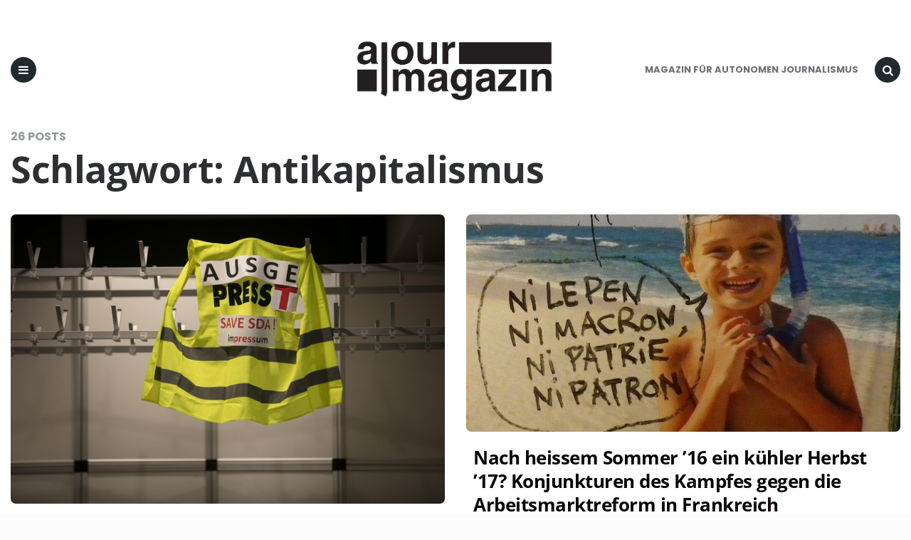

--- FILE ---
content_type: text/css
request_url: https://www.ajourmag.ch/wp-content/themes/carrino/style.css?ver=1.8.6
body_size: 149534
content:
/*
Theme Name: Carrino
Theme URI: http://www.3forty.media/carrino
Author: 3FortyMedia
Author URI: http://www.3forty.media
Description: Carrino - An exciting Gutenberg blog theme
Version: 1.8.6
Requires at least: 5.3
Requires PHP: 7
Tested up to: 6.7
License: GNU General Public License v2 or later
License URI: http://www.gnu.org/licenses/gpl-2.0.html
Text Domain: carrino
Tags: one-column, two-columns, three-columns, left-sidebar, grid-layout, custom-logo, custom-menu, featured-image-header, featured-images, footer-widgets, full-width-template, post-formats, theme-options, blog, portfolio, photography
/*--------------------------------------------------------------
>>> TABLE OF CONTENTS:
----------------------------------------------------------------
1.0 Globals
2.0 Accessibility
4.0 Typography
5.0 Forms
6.0 Lists
8.0 Tables
9.0 Layout
   9.1 Header
   9.2 Footer
   9.3 Posts
   9.4 Single/Pages
   9.5 Hero
   9.6 Alignments
10.0 Navigation
   10.1 Primary
   10.3 Slide Out Sidebar
   10.4 Slide Out Search
11.0 Widgets
12.0 Galleries
13.0 Pagination
14.0 Comments
15.0 Misc
16.0 Media Queries
--------------------------------------------------------------*/

/* Our variables (custom properties) */
:root {
	/* Theme Colours */
	--theme-color-1: #6c5b7b;
	--theme-color-2: #f67280;
	--theme-color-3: #f8b195;
	--theme-color-4: #c06c84;
	--black: #000000;
	--very-dark-grey: #2e2f33;
	--dark-grey: #45464b;
	--medium-grey: #94979e;
	--light-grey: #D3D3D3;
	--white: #ffffff;

	/* Specific element colours */
	--link-color: #6c5b7b;
	--link-hover-color: #f67280;
	--primary-nav-link-color: #6c6f76;
	--primary-nav-link-hover-color: var(--link-hover-color);
	--primary-nav-submenu-link-color: #6c6f76;
	--primary-nav-submenu-link-hover-color: var(--link-hover-color);
	--primary-nav-sidebar-link-color: #6c6f76;
	--single-entry-font-color: #45464b;
	--entry-title-link-color: var(--link-color);
	--entry-meta-link-color: var(--link-color);
	--toggle-background-color: var(--theme-color-1);
	--toggle-hover-background-color: var(--theme-color-2);
	--toggle-icon-color: var(--white);
	--logo-color: var(--theme-color-2);
	--sidebar-logo-color: var(--theme-color-2);
	--hero-title-background-color: var(--white);
	--hero-title-color: var(--link-color);
	--hero-prev-arrow-color: var(--theme-color-2);
	--hero-next-arrow-color: var(--theme-color-1);

	/* Fonts */
	--body-font: Poppins, Arial, Helvetica, sans-serif;
	--title-font: Poppins, Arial, Helvetica, sans-serif;

	/* Borders and Backgrounds */
	--light-border-color: #f1f1f1;
	--medium-border-color: #e5e5e5;
	--very-light-background-color: #f9f9f9;

	/* Layouts and containers  */
	--container-max-width: 1280px;
	--site-wrapper-max-width: calc(var(--container-max-width) + 30px);

	/* Misc. */
	--default-border-radius: 7px;
	--input-border-radius: 5px;
	--button-border-radius: 5px;
	--thumbnail-border-radius: 7px; /* small thumbnails */
	--misc-border-radius: 3px; /* small elements */
	--hero-border-radius: 10px;
	--sidebar-width: calc(100% / 3 - 50px);
	--overlay-gradient: linear-gradient(to top, rgba(0,0,0,0.5), rgba(0,0,0,0));
	--logo-font-size: 3.25rem;
	--medium-mobile-logo-font-size: 2.625rem;
	--small-mobile-logo-font-size:2rem;
	--widget-link-color: var(--link-color);
	/* Split menu logo vars */
	--custom-logo-width: 210px;
	--custom-logo-width-mobile: 40%;
	--custom-logo-width-small: 50%;
	/* Plugin vars */
	--related-posts-link-color: var(--link-color);
	--related-posts-entry-meta-color: var(--medium-grey);
	--related-posts-entry-content-color: var(--medium-grey);
	--related-posts-title-color: var(--very-dark-grey);

	--home-featured-posts-link-color: var(--link-color);
	--home-featured-posts-entry-meta-color: var(--medium-grey);
	--home-featured-posts-entry-content-color: var(--medium-grey);
	--home-featured-posts-title-color: var(--very-dark-grey);

	--category-featured-posts-link-color: var(--link-color);
	--category-featured-posts-entry-meta-color: var(--medium-grey);
	--category-featured-posts-entry-content-color: var(--medium-grey);
	--category-featured-posts-title-color: var(--very-dark-grey);

	--home-featured-posts-link-color: var(--link-color);
	--home-featured-posts-entry-meta-color: var(--medium-grey);
	--home-featured-posts-entry-content-color: var(--medium-grey);
	--home-featured-posts-title-color: var(--very-dark-grey);
}
/*--------------------------------------------------------------
1.0 Globals
--------------------------------------------------------------*/
html {
	font-size: 100%; /* default 16px or whatever is set in browser settings */
}
body {
	direction: ltr;
	font-family: var(--body-font);
	margin: 0;
	overflow-x:hidden;
	background: var(--white);
	color: var(--dark-grey);
	font-weight: 400;
}
* {
	box-sizing: border-box;
}
img {
	/*width:100%;
	height:auto;*/
}
/* Responsive Image overrides for aligns */
img[class*="align"] {
    height: auto;
    /* do not stretch images */
    max-width: 100%;
    width: auto;
}
img.size-full,
.attachment img {
    max-width: 100%;
    width: auto;
}
/* Handle thumbnail sizes */
.entry-content img.size-thumbnail:not(.attachment-thumbnail) {
	max-width: 150px;
}
a {
	color: var(--link-color);
	text-decoration: underline;
	transition: all 0.2s ease;
	outline: none;
}
a:hover {
	color: var(--link-hover-color);
}
hr:not(.wp-block-separator) {
	border:0;
	height:1px;
	background: var(--light-border-color);
	margin: 30px 0;
}
/*--------------------------------------------------------------
2.0 Accessibility
--------------------------------------------------------------*/

/* Text meant only for screen readers. */

.screen-reader-text {
	clip: rect(1px, 1px, 1px, 1px);
	height: 1px;
	overflow: hidden;
	position: absolute !important;
	width: 1px;
	word-wrap: normal !important; /* Many screen reader and browser combinations announce broken words as they would appear visually. */
}
.screen-reader-text:focus {
	background-color: var(--light-border-color);
	-webkit-border-radius: 3px;
	border-radius: 3px;
	-webkit-box-shadow: 0 0 2px 2px rgba(0, 0, 0, 0.6);
	box-shadow: 0 0 2px 2px rgba(0, 0, 0, 0.6);
	clip: auto !important;
	color: #21759b;
	display: block;
	font-size: 14px;
	font-size: 0.875rem;
	font-weight: 700;
	height: auto;
	left: 5px;
	line-height: normal;
	padding: 15px 23px 14px;
	text-decoration: none;
	top: 5px;
	width: auto;
	z-index: 100000; /* Above WP toolbar. */
}
/*--------------------------------------------------------------
4.0 Typography
--------------------------------------------------------------*/
strong, b {
	font-weight: 600
}
em, i {
	font-style: italic;
}
h1, h2, h3, h4, h5, h6 {
	clear:both;
	font-family: var(--title-font);
	margin: 15px 0;
	font-weight: 700;
	letter-spacing: -0.5px;
	color: var(--very-dark-grey);
	line-height: 1.2;
}
h1 {
	font-size: 2.5rem;
}
h1.page-title, h1.entry-title,
.home.page div[class*="cols"] h1.entry-title {
	font-size: 3.25rem;
	line-height: 1.2
}
/* Sidebar reduce font size */
.has-sidebar:not(.has-hero) h1.entry-title,
.home.page.has-sidebar div[class*="cols"] h1.entry-title {
	font-size: 2.75rem;
}
h1 b,
h1 strong {
	font-weight: 900;
}
h2 {
	font-size: 2rem /* 32px */
}
h3 {
	font-size: 1.75rem; /*28px */
	line-height: 1.5;
}
h4 {
	font-size: 1.5rem; /* 24px */
}
h5 {
	font-size: 1.25rem; /* 20px */
}
h6 {
	font-size: 1rem; /* 16px */
}
blockquote {
	font-family: var(--title-font);
	font-size: 2.25rem;
	line-height: 1.2;
	font-weight: 700;
	margin:50px 0 50px 0;
	color: var(--theme-color-2);
	letter-spacing: -0.5px;
	padding: 0 30px 0 30px;
}
blockquote strong {
	font-weight: 700;
}
q {
	font-family: var(--title-font);
	font-weight: 700;
}
var {
	font-weight: 500;
}
cite {
	color: var(--medium-grey);
	font-style: normal;
	font-size: 1rem;
	font-weight: 400;
}
cite:before {
	content: "--";
	letter-spacing: -2px;
	margin-right: 5px;
	font-weight: 600;
}
pre, code {
	white-space: pre-wrap;
	word-wrap: break-word;
	text-align: justify;
}
code {
	background: var(--very-light-background-color);
	border-left: 3px solid var(--theme-color-1);
	padding: 15px;
	color: var(--single-entry-font-color);
	display: block;
	line-height: 1.5;
}
p code {
	margin: 10px 0;
}
/* Hide the random br tag generated in default editor */
code br {
	display:none;
}
kbd {
	background: var(--very-light-background-color);
	padding: 0 4px;
	display:inline-block;
}
/* Specific classes */
.page-title {
	margin:0;
}
.page-subtitle {
	width:100%;
	color: var(--medium-grey);
	font-size: 1rem; /* 16px */
	font-weight: 400;
	margin:10px 0 0 0;
}
.page-title a {
	text-decoration: none;
}
/*--------------------------------------------------------------
5.0 Forms
--------------------------------------------------------------*/
input, textarea {
	border: 3px solid var(--light-border-color);
	padding:15px;
	transition: all 0.2s ease;
	max-width: 100%;
	border-radius: var(--input-border-radius);
	font-size: 1rem;

}
input[type="checkbox"],
input[type="radio"] {
	float:left;
	margin-right:5px;
}
button,
input[type="submit"],
.button {
	border:0;
	background: var(--theme-color-2);
	color: var(--white);
	padding:18px 30px;
	text-transform: uppercase;
	font-weight: 700;
	font-size: 1rem;
	font-family: var(--title-font);
	border-radius: var(--button-border-radius);
	text-decoration: none;
}
/* Focus/Hover */
button:hover,
input[type="submit"]:hover,
.button:hover,
button:focus,
input[type="submit"]:focus,
.button:focus {
	outline: none;
}
input:hover,
textarea:hover {
	border-color: var(--medium-border-color);
}
input:focus,
textarea:focus {
	border-color: var(--medium-border-color);
	box-shadow: 0 0 5px rgba(0,0,0,0.1);
	outline: none;
}
/* A little extra styling for the post password form */
.post-password-form p {
	display:flex;
	text-align: center;
	margin-bottom: 30px;
	flex-direction: column;
	align-items: center;
}
.post-password-form label  {
	width:100%;
	padding:0;
	margin:0;
	max-width: 480px;
}
.post-password-form input {
	line-height: 1;
	margin: 10px 0;
	height:46px;
	width:100%;
	max-width: 480px;
}
/*--------------------------------------------------------------
6.0 Lists
--------------------------------------------------------------*/
ul,
ol {
	margin: 30px 10px 30px 60px;
	padding: 0;
	list-style: none;
}
ol:not([start]):not([reversed]) {
	counter-reset: li-counter;
}
ol[start],
ol[reversed] {
	list-style: decimal;
}
ol li,
ul li {
	margin-bottom: 7px;
	position: relative;
}
ol:not([reversed]):not([start]) > li:before {
	position: absolute;
	top:1px;
	left:0px;
	content: counter(li-counter) '';
	counter-increment: li-counter;
	color: var(--link-color);
	font-size: 12px;
	font-weight: 500;
	margin-left:-40px;
	background: var(--very-light-background-color);
	width: 26px;
	height: 24px;
	border-radius: 50%;
	text-align: center;
	padding-top: 2px;
	letter-spacing: -0.5px;
}
li > ul,
li > ol {
	margin-bottom: 10px;
	margin-left: 30px;
	margin-top:10px;
}
dt {
	font-weight: 700;
}

dd {
	margin: 5px 10px 5px 15px;
}
/*--------------------------------------------------------------
8.0 Tables
--------------------------------------------------------------*/
table {
	border-collapse: collapse;
	margin: 30px 0 30px 0;
	width: 100%;
}
thead th {
	color: var(--white);
	border:0;
}
th {
	padding: 0.8em;
	text-align: left;
	font-weight: 500;
	border-left: 1px solid var(--light-border-color);
	border-top: 1px solid var(--light-border-color);
}

tr {
	border-bottom: 1px solid #f1f1f1;
}
thead th {
	background:  var(--theme-color-2);
}
td {
	padding: 0.8em;
	border-left: 1px solid var(--light-border-color);
}
table tr > td {
	border-top: 1px solid var(--light-border-color);
}
table tr td:last-child,
table tr th:last-child {
	border-right: 1px solid var(--light-border-color)
}
/* Add our border radius */
table thead th:first-child {
    border-top-left-radius: 7px;
}
table thead th:last-child {
    border-top-right-radius: 7px;
    border-right:0;
}
/*--------------------------------------------------------------
9.0 Layout
--------------------------------------------------------------*/
.mobile-only {
	display: none;
	visibility: hidden;
}
main {
	margin-bottom: 40px
}
.site-wrapper {
	background: var(--white);
	margin: 0 auto;
	max-width: var(--site-wrapper-max-width);
	position: relative;
}
.home:not(.has-custom-post-blocks):not(.has-loop-header).has-featured-posts .wrap {
	padding-top: 20px;
}
.home:not(.has-custom-post-blocks):not(.has-loop-header).has-featured-posts-background .wrap {
	padding-top: 35px;
}
.home:not(.has-custom-post-blocks).has-loop-header.has-featured-posts-background .wrap,
.home.has-hero.has-slick-dots:not(.has-featured-posts):not(.has-custom-post-blocks):not(.has-loop-header) .wrap {
	padding-top: 15px;
}
.home.has-custom-post-blocks.has-featured-posts .wrap {
	padding-top: 20px;
}
.container {
	width:100%;
	max-width: var(--container-max-width);
	margin:auto;
}
.content-area {
	margin:auto;
	width:100%;
	max-width: var(--container-max-width);
	padding: 0;
}
.section-header {
	width:100%;
	max-width: var(--container-max-width);
	margin:auto;
	padding: 22px 15px 26px 15px;
	position: relative;
}
.home:not(.has-hero):not(.has-featured-posts):not(.has-custom-post-blocks) .section-header {
	padding-top: 0;
}
.page-header {
	padding: 0 15px 15px 15px;
}
.page-header .page-title {
	margin: 0 0 8px 0;
	line-height: 1;
}
.page-header .page-subtitle:not(.after-title) {
	text-transform: uppercase;
	font-family: var(--title-font);
	font-weight: 700;
	padding-top: 2px;
	padding-bottom: 10px;
}
.page-header .page-subtitle.after-title {
	padding:5px 5px 5px 0;
}
.has-custom-header .page-header {
	padding-top: 0;
}
.has-category-featured .page-header {
	padding-top: 10px;
	margin-top: 10px;
}
.has-category-featured-background .page-header {
	margin-top: 20px;
}
.has-category-featured-background .page-subtitle:not(.after-title) {
	margin-top: 10px;
}
/* Has sidebar */
.has-sidebar .wrap {
	max-width: var(--container-max-width);
	margin:auto;
	display:flex;
	flex-wrap: wrap;
	justify-content: space-between;
}
.has-sidebar .wrap main {
	width: calc(100% - var(--sidebar-width) - 50px);
	flex-grow:0;
}
.aside-sidebar {
	width: var(--sidebar-width);
	margin-right: 15px;
}
.single.has-hero .aside-sidebar {
	margin-top: 30px;
}
.home.has-featured-posts-background.has-custom-post-blocks .aside-sidebar {
	padding-top: 15px;
}
.aside-sticky-container {
	position: sticky;
	position: -webkit-sticky;
	top:0px;
	margin-bottom: 300px;
}
/* Post blocks plugin */
.threeforty-post-block-wrapper[style*="background"] {
	padding-bottom: 15px;
	padding-top: 15px;
}
.threeforty-post-block-wrapper:not([style*="background"]).prev-has-background {
	padding-top: 15px;
}
.threeforty-post-block-wrapper[style*="background"]:not(.prev-has-background):not(:first-of-type) {
	margin-top: 35px;
}
.has-sidebar .threeforty-post-block-wrapper[style*="background"].prev-has-background {
	margin-top: 50px;
}
.has-featured-posts.has-featured-posts-background .threeforty-post-block-wrapper:first-of-type {
	margin-top: 0;
}
.has-hero.has-slick-dots:not(.has-featured-posts) .threeforty-post-block-wrapper[style*="background"]:first-of-type,
.home.has-featured-posts-background .threeforty-post-block-wrapper[style*="background"]:first-of-type {
	margin-top: 30px;
}
.home .threeforty-post-block-wrapper[style*="background"]:first-of-type {
	margin-top: 15px;
}
.threeforty-post-block-wrapper.has-block-title[style*="background"] {
	padding-bottom: 35px;
}
.custom-post-block .section-header {
	padding-top: 22px; /* Allow for title line height */
	padding-bottom: 26px; /* Allow for title line height */
}
.home.has-featured-posts-background .threeforty-post-block-wrapper:not([style*="background"]):first-of-type .section-header {
	padding-top: 17px;
}
.has-hero.has-slick-dots:not(.has-featured-posts) .threeforty-post-block-wrapper:not([style*="background"]):first-of-type .section-header,
.has-hero.has-slick-dots:not(.has-featured-posts) .threeforty-post-block-wrapper:not([style*="background"]):not(.has-block-title):first-of-type {
	padding-top: 15px;
}
.has-featured-posts-background .threeforty-post-block-wrapper:not([style*="background"]):not(.has-block-title):first-of-type {
	padding-top: 35px;
}
.home:not(.has-featured-posts):not(.has-hero) .threeforty-post-block-wrapper:not([style*="background"]).has-block-title:first-of-type .section-header,
.home:not(.has-featured-posts).has-hero .threeforty-post-block-wrapper:not([style*="background"]).has-block-title:first-of-type .section-header,
.home.has-featured-posts:not(.has-featured-posts-background) .threeforty-post-block-wrapper:not([style*="background"]):first-of-type .section-header {
	padding-top: 2px; /* Allow for line height */
}
.section-header .more {
	position: absolute;
	top:37px;
	right:15px;
	font-size: 0.875rem;
}
.home:not(.has-featured-posts):not(.has-hero) .threeforty-post-block-wrapper:not([style*="background"]).has-block-title:first-of-type .section-header .more,
.home:not(.has-featured-posts).has-hero .threeforty-post-block-wrapper:not([style*="background"]).has-block-title:first-of-type .section-header .more,
.home.has-featured-posts:not(.has-featured-posts-background) .threeforty-post-block-wrapper:not([style*="background"]):first-of-type .section-header .more {
	top: 20px;
}
.home.has-featured-posts-background .threeforty-post-block-wrapper:not([style*="background"]):first-of-type .section-header .more {
	top: 35px;
}
.section-header .more a {
	font-weight: 600;
	text-decoration: none;
	color: var(--medium-grey);
}
.custom-post-block .page-subtitle a {
	float: right;
	text-decoration: none;
}
.has-sidebar .threeforty-post-block-wrapper[style*="background"] {
	margin-left:15px;
	margin-right: 15px;
	padding-left:15px;
	padding-right: 15px;
	border-radius: var(--default-border-radius);
}
.custom-post-block.woocommerce ul.products li.product {
	margin-bottom: 15px;
	margin-top: 15px;
}
/*----------------------------------------*/
/* 9.1 HEADER */
/*----------------------------------------*/
/* Default logo above nav */
.site-header {
	background: var(--white);
	color: var(--white);
	padding: 0 15px;
	text-align: center;
	display:flex;
	flex-wrap: wrap;
	flex-direction: column;
	width:100%;
	max-width: var(--container-max-width);
	margin:0 auto 30px auto;
}
.custom-logo-link {
	margin:40px auto 40px auto;
	color: var(--logo-color);
	font-size: var(--logo-font-size); /* 52px */
	font-family: var(--title-font);
	font-weight: 700;
	letter-spacing: -3px;
	padding:0;
	text-decoration: none;
}
a.custom-logo-link {
	color: var(--logo-color);
}
/* Set custom logo img to 50% for Retina displays */
.logo-wrapper {
	display:flex;
	padding:0;
	margin:0;
	/*max-width: 65%;*/
}
.custom-logo {
	max-width:50%;
	transition: all 0.3s ease;
	display:block;
	margin:auto;
	width: 100%;
	height: auto;
}
.site-header .container {
	display:flex;
	flex-wrap: wrap;
	justify-content: space-between;
	align-items: center;
}
/* Fixed header */
@media (min-width: 1061px ) { 
	
	header.site-header.sticky-nav.fixed {
		position: fixed;
		z-index:1499;
		box-shadow: 0px 0px 15px rgba(0,0,0,0.1);
		max-width: 100%;
		border-color: var(--white);
		transition: box-shadow 0.3s ease-in-out;
		padding-top: 0 !important;
	}
	header.site-header:not(.logo-left-menu-right).sticky-nav.fixed div.container {
		display:none;
	}
	header.site-header.sticky-nav.fixed .logo-in-menu .custom-logo-link,
	header.site-header.sticky-nav.fixed.logo-left-menu-right .custom-logo-link {
		font-size: 2.8rem;
	}
	header.site-header.sticky-nav.fixed .logo-in-menu .custom-logo,
	header.site-header.sticky-nav.fixed.logo-left-menu-right .custom-logo {
		max-width:75%
	}
	header.site-header.sticky-nav.fixed .primary-nav {
	    max-width: calc(var(--container-max-width) - 30px);
	}
	/* with custom background version */
	.custom-background header.site-header.sticky-nav.fixed {
		max-width: var(--site-wrapper-max-width);
		position: sticky;
		position: -webkit-sticky;
		z-index: 2000;
		top: 0;
  		left:0;
	}
	/* Logo left menu right */
	body:not(.has-custom-header) header.site-header.logo-left-menu-right.sticky-nav.fixed .container {
		margin-top: 0;
		padding-left: 15px;
		padding-right: 15px;
	}
	/* Split menu header */
		.logo-split-menu.site-header .container {
			height:45px;
			overflow:hidden;
		}
}
/* Custom header (has background color) */
.has-custom-header .site-header {
	background: var(--custom-header-background);
	max-width: 100%;
	padding:0;
}
.has-custom-header .site-header.logo-split-menu .container.header-layout-wrapper {
	display:none;
}
.has-custom-header .site-header .menu-primary-navigation-container {
	background: none;
}
.has-custom-header .site-header .primary-nav {
	padding: 0 15px;
}
.has-custom-header .site-header.sticky-nav.fixed .primary-nav {
    max-width: var(--container-max-width);
}
.has-custom-header.has-category-featured-background .site-header,
.home.has-custom-header.has-featured-posts-background:not(.has-hero) .site-header {
	margin-bottom: 0;
}
.has-custom-header .site-header.logo-left-menu-right div.logo-wrapper {
	padding: 10px 0;
}
.has-custom-header .site-header.logo-split-menu .logo-wrapper {
	padding: 5px 0;
}
/*----------------------------------------*/
/* 9.2 FOOTER */
/*----------------------------------------*/
.site-footer {
	background: var(--white);
	padding-top: 40px;
	padding-bottom: 40px;
	font-family: var(--title-font);
}
.site-footer .flex-grid {
	justify-content: space-between;
	flex-wrap: nowrap;
}
/* Default is 3 column */
.site-footer .flex-grid .flex-box {
	background:none;
	margin-bottom: 60px;
	flex-grow: 0;
	flex-basis: calc(100% / 3 - 40px);
	align-self: flex-start;
	text-align: left;
	font-size: 0.875rem; /* 14px */
}
/* Cols-1 */
.site-footer .flex-grid.cols-1 {
	flex-direction: column;
}
.footer-widget-area.flex-grid.cols-1 .widget:not(.threeforty_social_widget):not(.null-instagram-feed){
	flex-grow:1;
	max-width: 600px;
	align-self: center;
}
.footer-info,
.footer-nav {
	display:flex;
	flex-wrap: wrap;
	font-size: 0.875rem;
	list-style:none;
	margin:0;
	padding:0;
}
.footer-info {
	margin-top: 10px;
	padding-top: 30px;
	padding: 0px 15px 0px 15px;
}
.footer-info > li {
	flex-basis: 50%;
	padding: 30px 0 0 0;
	border-top: 1px solid var(--light-border-color);
}
.footer-info > li ul.footer-nav {
	justify-content: flex-end;
}
.footer-nav li {
	margin: 0 5px;
}
.footer-info a {
	font-weight: 400;
	text-decoration: none;
}
.footer-copyright {
	padding-top: 10px;
}
.goto-top {
	display:inline-block;
	position:fixed;
	bottom: -100px;
  	right: 15px;
  	width: 50px;
  	height:50px;
  	background: var(--theme-color-2);
  	color: var(--white);
  	visibility: hidden;
  	opacity: 0;
  	transition: all 0.3s ease;
  	padding:0;
  	text-align: center;
  	text-transform: uppercase;
  	font-size: 20px;
  	z-index:2000;
  	border-radius: 50%;
  	display:flex;
  	justify-content: center;
  	align-items: center;
}
.goto-top:hover {
	color: var(--white);
}
.goto-top.visible {
	opacity: 1;
	visibility: visible;
	bottom:30px;
}
/*----------------------------------------*/
/* 9.3 POSTS */
/*----------------------------------------*/
.flex-grid:not(.masonry) {
  display: flex;
  flex-wrap: wrap;
}
.flex-grid .flex-box {
	position: relative;
	margin:15px;
	background: none;
	display: flex;
	flex-grow: 1;
	flex-direction: column;
	position: relative;
	width:100%;
	min-width: 0; /* need to set a min width for word-wrap */
	border-radius: var(--default-border-radius);
}
.no-stretch .flex-box {
	flex-grow: 0;
}
/* Masonry flex-box */
.masonry .flex-box {
	width: calc(100% - 30px);
}
/* 2 per row */
.cols-2 .flex-box {
	width:calc(100% / 2 - 30px);
}
.cols-2 .entry-title {
	font-size: 1.625rem; /* 26px */
	line-height: 1.3;
}
/* 3 per row */
.cols-3 .flex-box {
	width: calc(100% / 3 - 30px);
}
.cols-3 .entry-title,
.has-sidebar main .cols-2 .entry-title {
	font-size: 1.25rem; /* 18px */
}
/* Related posts */
.has-sidebar main .cols-3 .entry-title {
	font-size: 1.125rem;
}
/* 1 per row */
.cols-1 .flex-box.cover {
	max-height: 530px; /* same height as hero */
}
.cols-1 .entry-title {
	font-size: 2rem; /* 32px */
	line-height: 1.2;
}
.post-thumbnail {
	width:100%;
	border-radius: var(--default-border-radius);
	position: relative
}
.post-thumbnail img {
	height:100%;
	border-radius: var(--default-border-radius);
	object-fit: cover;
	display:flex;
	width: 100%;
	height: auto;
}
.entry-header {
	padding: 20px 0;
	width:100%;
}
.has-post-thumbnail:not(.disabled-post-thumbnail) .entry-header,
.disabled-post-thumbnail .entry-header {
	padding: 20px 10px 0 10px;
}
.entry-title {
	margin: 0 0 0 0;
	font-family: var(--title-font);
	word-wrap: break-word;
	font-weight: 700;
	line-height: 1.3;
}
.entry-title b,
.entry-title strong {
	font-weight: inherit;
}
.entry-title a {
	text-decoration: none;
	color: var(--entry-title-link-color);
}
.entry-meta {
	font-size: 12px; /* Fixed size */
	color: var(--medium-grey);
	font-family: var(--title-font);
	font-weight: 700;
}
.entry-meta.before-title {
	margin-bottom: 30px;
}
.entry-meta.after-title {
	margin-top: 30px;
}
.has-post-thumbnail:not(.disabled-post-thumbnail):not(.cover):not(.single-post):not(.widget-entry):not(.hero-entry) .entry-meta.before-title {
	position: absolute;
	top:15px;
}
.flex-box:not(.fooer-column) .entry-meta.before-title ul li:not(.category-list),
article.single-post .entry-meta.before-title ul li:not(.category-list) {
	background: var(--theme-color-2);
	color: var(--white);
	padding: 2px 6px;
	border-radius: var(--misc-border-radius);
	display: inline-block;
	margin-right: 3px;
	margin-bottom: 3px;
}
.entry-header .entry-meta.before-title ul.author-category-meta li.category-prepend {
	display:none;
}
.entry-meta a {
	text-transform: uppercase;
	text-decoration: none;
	display:inline-block;
	margin: 2px 0;
	color: var(--entry-meta-link-color);
}
.entry-meta.before-title a {
	color: var(--white);
}
.entry-meta ul {
	list-style: none;
	margin:0;
	padding:0;
}
.entry-meta li:not(.category-list) {
	display:inline-block;
	padding-top: 3px;
	margin:0;
}
.entry-meta ul li span {
	display:inline;
}
/* Avatar */
.entry-meta.has-avatar li {
	padding-top: 5px;
}
.entry-meta.has-avatar li.entry-author-avatar {
	padding-top: 0;
	margin-right: 3px;
	float:left;
}
.entry-meta .avatar {
	width:26px;
	margin-right:3px;
	border-radius: 50%;
	float:left;
}
.entry-meta ul:not(.author-category-meta):not(.post-categories) li {
	margin: 0 2px;
	text-transform: uppercase;
}
.entry-meta ul:not(.author-category-meta):not(.post-categories) li:not(.entry-author-avatar):not(:last-child):after,
.widget.threeforty_posts_widget .list-style-list .entry-meta.before-title ul.post-categories li:not(:last-child):after,
.widget.threeforty_posts_widget .list-style-list-first-grid .widget-entry:not(.first-grid) .entry-meta.before-title ul.post-categories li:not(:last-child):after {
	content:"\00B7"; /* middle dot */
	margin-left:6px;
	color: var(--medium-grey);
	font-weight: 500;
}
.widget.threeforty_posts_widget .list-style-list .entry-meta.before-title ul.post-categories li:not(:last-child):after,
.widget.threeforty_posts_widget .list-style-list-first-grid .widget-entry:not(.first-grid) .entry-meta.before-title ul.post-categories li:not(:last-child):after {
	margin-right: 3px;
}
.entry-meta i {
	font-style: normal;
	text-transform: none;
	font-weight: 500;
}
.entry-meta time,
.comment-count {
	text-transform: uppercase;
}
.entry-content {
	color: var(--medium-grey);
	margin:0;
	font-family: var(--body-font);
	padding: 0;
	width:100%;
}
.excerpt {
	font-size: 0.875rem; /* 14px */
	line-height: 1.25rem;
}
.flex-box:not(.single-post) .entry-content p {
	margin-bottom: 0;
	padding-bottom: 0;
}
.has-post-thumbnail:not(.disabled-post-thumbnail) .entry-content,
.disabled-post-thumbnail .entry-content {
	padding: 10px 10px 0 10px;
}
.has-meta-after-title.has-post-thumbnail .entry-content {
	margin-top: 15px;
	padding: 0 10px;
}
.entry-read-more {
	clear:both;
	display:block;
	margin-top: 30px;
}
.has-post-thumbnail .entry-read-more {
	padding: 0 10px;
}
.read-more {
	display:inline-block;
	padding: 8px 12px;
	text-transform: capitalize;
	font-weight: inherit;
	font-size: 0.875rem;
}
.read-more:hover {
	color: var(--white);
}
.sticky-post {
	position: absolute;
	top:0;
	right:0;
	display:block;
	width:30px;
	height:30px;
	background: var(--very-dark-grey);
	color: var(--white);
	display:flex;
	justify-content: center;
	align-items: center;
	font-size: 14px;
}
/* No thumbnail add some extra styling  */
.content-area .flex-box.cover:not(.has-post-thumbnail):not(.single-post):not(.single-page):not(.hero-entry),
.content-area .flex-box.cover.disabled-post-thumbnail:not(.single-post):not(.single-page):not(.hero-entry) {
	background: var(--theme-color-2);
	align-items: center;
    justify-content: center;
}
.content-area .flex-box:not(.has-post-thumbnail) .entry-header,
.content-area .flex-box.disabled-post-thumbnail .entry-header {
	position: relative;
	background: none;
}
.content-area .flex-box:not(.has-post-thumbnail).default .entry-header,
.content-area .flex-box.disabled-post-thumbnail.default .entry-header {
	position: relative;
	background: none;
	padding-top: 15px;
}
.content-area .flex-box.cover:not(.has-post-thumbnail):not(.single-post) .entry-meta.before-title ul li:not(.category-list),
.content-area .flex-box.cover.disabled-post-thumbnail:not(.single-post) .entry-meta.before-title ul li:not(.category-list) {
	margin-right: 7px;
	padding:0;
}
/*----------------------------------------*/
/* Image Format & cover format            */
/*----------------------------------------*/
/*
 * We use cover for image post format and Style 2
 * There is some styling here for no-thumbnail also
 */
.cover {
	justify-content: center;
}
.cover .post-thumbnail {
    width: 100%;
    height: 100%;
    overflow: hidden;
}
.cover .post-thumbnail img {
	display:flex;
	object-fit: cover;
	transition: all 0.5s ease;
	filter: brightness(90%);
}
body:not(.single) .flex-box.cover:hover img:not(.avatar) {
	transform: scale(1.02);
}
.cover:not(.has-post-thumbnail) .entry-header,
.cover.disabled-post-thumbnail .entry-header,
.cover:not(.single-post) .entry-content {
	padding:30px;
	color: var(--white);
}
.cover .entry-content {
	padding-top: 0;
}
.has-post-thumbnail:not(.disabled-post-thumbnail).cover .entry-header {
	color: var(--white);
	background: var(--overlay-gradient);
	position: absolute;
	bottom:0;
	left:0;
	width:100% !important;
	margin:0 !important;
	padding: 20px;
	border-radius: var(--default-border-radius);
}
.cover .entry-title {
	margin-bottom: 0;
}
.cover .entry-title {
	color: var(--white);
}
.cover .entry-meta ul li {
	color: var(--white);
}
.cover .after-title {
	margin-top: 30px;
}
.cover .author-category-meta {
	color: var(--light-grey);
}
.flex-box.cover .entry-meta ul:not(.author-category-meta) li:not(:last-child):after {
	color: var(--white);
}
.cover .entry-header a {
	color: var(--white);
	text-decoration:none;
	border:0;
}
.cover .author-category-meta a {
	border:0;
}
.cover .formats-key {
	bottom:auto;
	top:20px;
}
.cover .formats-key span[class*="format"] {
	margin-left:0;
	margin-right: 8px;
}
/* In loop archive header */
.cover.archive-info {
	padding-bottom: 50px;
	padding-left: 30px;
	padding-right: 30px;
	text-align: center;
}
.cover.archive-info .entry-meta {
	font-size: 14px;
	text-transform: uppercase;
	color: var(--white);
	font-family: var(--title-font);
}
.cover.archive-info .author-social {
	font-family: var(--body-font);
	margin-top: 30px;
}
.archive-info .avatar {
	width:auto;
	margin:0 auto 30px auto;
	filter: brightness(100%);
	float:none;
	border-radius: 50%;
}
.flex-grid[class*="cols"] .archive-info .entry-title {
	font-size: 2.5rem;
	line-height: 1;
}
/* Formats and sticky  */
.formats-key {
	position: absolute;
	bottom:10px;
	right:10px;
	z-index: 200;
}
.formats-key span[class*="format"] {
	height: 45px;
	width:45px;
	margin-left: 8px;
	background: var(--white);
	color: var(--theme-color-1);
	display:flex;
	align-items: center;
	justify-content: center;
	font-size: 18px;
	border-radius: 50%;
	float:left;
}
.formats-key span i {
	vertical-align: middle;
}
.sticky {
	display:flex;
}
.formats-key span.format-sticky {
	font-size: 18px;
}
/* No thumbnail version */
.flex-box:not(.has-post-thumbnail) .formats-key,
.flex-box.disabled-post-thumbnail .formats-key {
	bottom:auto;
	top:0;
	right:0px;
}
.flex-box.cover:not(.has-post-thumbnail) .formats-key,
.flex-box.cover.disabled-post-thumbnail .formats-key {
	top:15px;
	right:10px;
}
/* Related posts */
.has-sidebar main .cols-3 .cover .entry-meta {
	display:none;
}
/*----------------------------------------*/
/* 9.4 SINGLE */
/*----------------------------------------*/
.the-post .single-post .entry-content,
.the-post .single-post .entry-header,
.the-post .page .entry-content,
.the-post .page .entry-header,
.home.page .entry-header,
.home.page .entry-content
 {
	max-width:875px;
	margin:auto;
	width:100%;
	padding: 20px 10px;
}
.the-post .entry-meta.before-title {
	position: static;
}
.the-post .single-after-hero .entry-meta.after-title {
	margin-top: 0;
}
.single-post .single-post .entry-meta.before-title ul li:not(.category-list),
.single-post .single-hero .entry-meta.before-title ul li:not(.category-list) {
	margin-right: 1px;
}
/* Alt. Layout Flex-order */
.the-post .single-post.default-alt .entry-header {
	order: -1;
	margin-bottom: 30px;
}
.the-post .single-post.default-alt .post-thumbnail {
	margin-bottom: 15px;
}
/* We add a wrapper to cover single() */
.cover-wrapper {
	position: relative !important;
	justify-content: center;
	align-items: center;
	display:flex;
	margin-bottom: 15px;
}
.container.hero-container {
	padding-left:15px;
	padding-right: 15px;
}
.the-post .cover-wrapper .entry-header {
	max-width:100%;
	padding:45px 40px !important;
}
/* Video, Audio, Gallery format embeds hide the first embed */
.single-post.post_format-post-format-video .entry-content > .media-wrapper:first-of-type,
.single-post.post_format-post-format-audio .entry-content > .media-wrapper:first-of-type,
.single-post.post_format-post-format-audio .entry-content > .wp-audio-shortcode:first-of-type,
/* Gutenberg embeds*/
.single-post.post_format-post-format-video .entry-content .wp-block-embed.is-type-video:first-of-type,
.single-post.post_format-post-format-audio .entry-content .wp-block-embed.is-type-audio:first-of-type,
.single-post.post_format-post-format-audio .entry-content .wp-block-embed.is-type-rich:first-of-type
 {
	display:none;
}
.the-post .single-post .entry-content:not(.custom-excerpt),
.the-post .page .entry-content,
.home.page .entry-content {
	text-align: left;
	font-size: 1.125rem; /* 20px */
	line-height: 1.5;
	color: var(--single-entry-font-color);
	padding: 0 10px;
}
.the-post .single-post .entry-content.custom-excerpt {
	font-size: 1.125rem; /* 18px */
	line-height: 1.5rem; /* 24px */
	padding: 0 10px;
}
.cover .custom-excerpt {
	margin-top: 15px;
}
.the-post .single-post .author-category-meta  {
	font-size: 0.75rem; /* 13px */
}
.the-post .single-post .post-thumbnail img,
.the-post .single-page .post-thumbnail img,
.single-hero .post-thumbnail img,
.hero .hero-entry .post-thumbnail img  {
	animation: fadein 1s;
}
/* Author Bio */
.author-bio {
	width:100%;
	text-align: center;
	max-width: 875px;
	margin: 30px auto;
	padding: 50px 30px 5px 30px;
	border-top: 1px solid var(--light-border-color);
}
.author-bio .avatar {
	float:none;
	width:90px;
	margin-bottom: 15px;
	margin-right: 0;
	border-radius: 50%;
}
.author-bio h2.page-title {
	clear:none;
}
.author-bio p {
	margin: 30px 0 0 0;
	font-size: 1.125rem; /* 18px */
	line-height: 1.5rem; /* 24px */
	font-family: var(--body-font);
	color: var(--medium-grey);
}
.author-bio .entry-meta.author-social-media a {
	margin-bottom: 10px;
	display:inline-block;
	text-decoration: none;
}
.author-bio .entry-meta.author-social-media ul.text li:first-child {
	padding-top: 5px;
}
.author-bio ul.author-social.social-icons {
	margin-top: 25px
}
.author-bio ul.author-social.social-icons.text-icon li.social-icon {
	margin: 10px 5px 0 5px;
}
.hentry-footer {
	width:100%;
	max-width: 875px;
	padding:20px;
	margin:auto;
	color: var(--medium-grey);
	font-family: var(--body-font);
	text-align: center
}
.hentry-footer .share-text,
.hentry-footer .share.side {
	display:none;
}
.share .share-text {
	font-size: 13px;
	text-transform: uppercase;
	color: var(--medium-grey);
	font-family: var(--body-font);
	padding-bottom: 10px;
}
.post-tags {
	font-size: 12px; /* Fixed size */
	text-transform: uppercase;
	font-family: var(--body-font);
	color: var(--medium-grey);
	text-align: center
}
.the-post ul.social-icons {
	margin-top: 30px;
}
.the-post ul.social-icons.text-icon li.social-icon {
	font-size: 13px; /* Fixed size */
	font-family: var(--title-font);
	display:inline-block;
	margin: 0 5px 10px 5px;
}
.the-post ul.social-icons.text-icon li.social-icon i {
	font-size: 13px; /* Fixed size */
}
.the-post ul.social-icons.text li.social-icon {
	text-transform: uppercase;
}
.wp-caption {
	margin:0;
	max-width:100%;
	height:auto;
}
.wp-caption-text {
	color: var(--medium-grey);
	text-align: center;
	font-size: 0.875rem; /* 14px */
}
.featured-media-caption {
	max-width: 875px;
	text-align: left;
	margin:auto;
    margin-top: .5em;
    margin-bottom: 1em;
    color: var(--medium-grey);
    font-size: 13px;
    width: 100%;
    padding: 0 10px;
}
.has-sidebar .featured-media-caption {
	max-width: var(--container-max-width);
}
.has-sidebar.has-hero .featured-media-caption {
	padding: 0 25px;
}
/* Sticky element */
.single-content-wrapper {
	position: relative;
	width:100%;
}
.sticky-container {
	position: absolute;
	top:0;
	left:60px;
	height:100%;
	z-index: 2;
}
.sticky-element{
  width:40px;
  position: -webkit-sticky;
  position: sticky;
  top: 0;
  left:0;
  margin-bottom: 100px;
}
.has-sticky-nav.body-fix .sticky-element {
	top:110px;
}
/* Hidden if we have sidebar */
.has-sidebar .sticky-element {
	display:none;
}
/* List styling in single */
.entry-content ul:not([class*="wp-"]) > li:before {
	content: "\2022";  /* bullet */
	color: var(--medium-grey);
    display: inline-block;
    position: absolute;
	top:-5px;
	left:0px;
	margin-left: -30px;
	font-size: 24px;
}
.the-post .page .entry-title {
	margin-bottom: 0;
}
/* Single with sidebar */
.has-sidebar .the-post .single-post .entry-content,
.has-sidebar .the-post .single-post .entry-header,
.has-sidebar .the-post .page .entry-content,
.has-sidebar .the-post .page .entry-header,
.has-sidebar .author-bio,
.has-sidebar .hentry-footer,
.has-sidebar .comments-area,
.has-sidebar.home.page .entry-header
 {
	max-width: calc(var(--container-max-width) - var(--sidebar-width) - 50px);
	padding-right: 10px;
	padding-left: 10px;
}
.has-sidebar .comments-area,
.has-sidebar .hentry-footer {
	max-width: calc(100% - 10px);
}
.has-sidebar .author-bio {
	max-width: calc(100% - 30px);
}
.has-sidebar .the-post.hero-aspect-ratio .single-post.cover .cover-wrapper,
.has-sidebar .the-post.hero-aspect-ratio .single-post.cover .post-thumbnail img {
	min-height: 400px;
	overflow: hidden
}
/*----------------------------------------*/
/* 9.5 HERO */
/*----------------------------------------*/
.hero.full-width {
	max-width: 100%;
}
.hero.flex-grid {
	margin-bottom:15px;
	max-width: var(--container-max-width);
	margin:auto;
	padding:15px;
}
.hero .flex-box {
	margin:0;
	width:100%;
	overflow:hidden;
	border-radius: var(--hero-border-radius);
	background-size: cover;
}
/* Slider single slide */
.hero.slider .flex-box {
	width: calc(100vw);
	max-width: calc( var(--container-max-width) - 30px);
	flex: 1 0 auto;
	height: auto;
}
.hero.slider .flex-box:before {
	content:'';
    float:left;
    padding-top: 42.5%; /* Hero */
}
/* End */
.hero .flex-box .post-thumbnail {
    width: 100%;
    height: 100%;
}
.hero .post-thumbnail img {
	display: flex;
	transition: all 0.6s ease;
	object-fit: cover;
	width: 100%;
    height: 100%;
    -webkit-backface-visibility: hidden;
}
.hero:not(.single-hero) .flex-box:not(.aside-wrapper):hover img {
	transform: scale(1.03);
}
.hero .entry-header:not(.single-after-hero) {
	position: absolute;
	bottom: 0;
	padding:45px 40px;
	color: var(--white);
	width:100%;
	border-radius: var(--hero-border-radius);
}
.hero .flex-box .entry-meta.before-title {
	position: static;
}
.hero-entry .entry-meta a {
	border:0;
	color: var(--white);
}
.hero .entry-header:not(.single-after-hero) .entry-meta.after-title {
	position: static;
	top:auto;
	bottom: 30px;
	padding:10px 5px 10px 0;
	border-radius: var(--misc-border-radius);
	margin-top: 20px;
	color: var(--white);
}
/* Entry title scaling */
.hero .entry-title {
	font-size: 3.5rem;
	line-height: 1.45;
	max-width: var(--container-max-width);
	margin: 0 auto 0 auto;
	font-weight: 800;
	letter-spacing: -1px;
}
.hero.default .flex-box.hero-entry .entry-title b {
	color: var(--theme-color-2);
}
.hero .flex-box.hero-entry .entry-title a,
.hero .flex-box.hero-entry .entry-title span {
	background: var(--hero-title-background-color);
	color: var(--hero-title-color);
	padding: 5px 15px;
	box-decoration-break: clone;
	-webkit-box-decoration-break: clone;
}

@keyframes fadein {
    from { opacity: 0; }
    to   { opacity: 1; }
}
/* Slick slider */
.slick-slider div {
	float:left; /* Float all divs left for slick slider */
	border-radius: var(--hero-border-radius);
}
.slick-dots {
	height: 20px;
	text-align: center;
	list-style: none;
	padding:0;
	float:left;
	width:100%;
	margin:0;
	padding-top:25px;
	padding-bottom: 0;
}
.slick-dots li {
	display:inline-block;
	padding:0 !important;
	margin-bottom: 0;
}
.slick-dots button {
	width:10px;
	height:10px;
	background: var(--light-grey);
	margin:-1px 5px 0px 5px !important;
	opacity: 0.5;
	position: static;
	border-radius: 50%;
	padding:0 !important;
	font-size:0px;
	border:0;
	vertical-align: middle
}
.slick-dots button:after {
	content: "";
}
.slick-active button {
	opacity: 1;
}
/* Prev/Next buttons*/
.slick-arrow {
	position: absolute;
	top: calc(50% - 25px - 30px);
	right:-15px;
	width:60px;
	height: 60px;
	opacity: 0;
	color: #fff;
	font-size: 0;
	background: var(--hero-next-arrow-color);
	transition: 0.4s ease;
	border-radius: 50%;
	display:flex;
	align-items: center;
	justify-content: center;
	padding:0;
	border:5px solid var(--white);
	cursor: pointer;
	z-index: 400;
}
.slick-arrow:after {
	font-family: "fontello";
	content: "\e811";
	font-size:20px;
	font-weight: 400;
}
.slick-arrow.slick-prev {
	right:auto;
	left:-15px;
	background: var(--hero-prev-arrow-color);
}
.slick-arrow.slick-next:after {
	content: "\e812";
}
.slick:hover .slick-arrow {
	opacity: 1;
}
/**
 * Carousel
 */
.hero.carousel {
	display: flex;
	justify-content: space-between;
	flex-wrap: wrap;
	padding: 15px 0;
}
.hero.carousel.full-width {
	max-width:100%;
	margin-right: 35px;
	margin-left: 35px;
}
.hero.carousel.slick-initialized:before {
	content: '';
	width:15px;
	height:100%;
	position: absolute;
	top:0;
	left:0;
	background: var(--white);
	z-index: 200;
}
.hero.carousel.slick-initialized:after {
	content: '';
	width:14px;
	height:100%;
	position: absolute;
	top:0;
	right:0;
	background: var(--white);
	z-index: 200;
}
.hero.carousel.full-width.slick-initialized:after {
	width:12px;
}
.hero.carousel .flex-box {
	flex: 1 0 auto;
	height: auto;
	margin: 0 15px;
}
.hero.carousel[data-initial-status="inactive"] .flex-box {
	width: 100vw;
}
/* Set slide width (before and after initialization) to prevent jumping on slow connections/servers */
.hero.carousel[data-slidestoshow="4"] .flex-box {
	width:calc(100% / 4 - 30px);
}
.hero.carousel[data-slidestoshow="4"] .flex-box:nth-child(n+5) {
	display:none;
}
.hero.carousel[data-slidestoshow="4"].slick-initialized .flex-box {
	width:100vw;
}
.hero.carousel[data-slidestoshow="4"].slick-initialized .flex-box:nth-child(n+5) {
	display:flex;
}
.hero.carousel[data-slidestoshow="3"] .flex-box {
	width:calc(100% / 3 - 30px);
}
.hero.carousel[data-slidestoshow="3"] .flex-box:nth-child(n+4) {
	display:none;
}
.hero.carousel[data-slidestoshow="3"].slick-initialized .flex-box {
	width:100vw;
}
.hero.carousel[data-slidestoshow="3"].slick-initialized .flex-box:nth-child(n+4) {
	display:flex;
}
.hero.carousel[data-slidestoshow="2"] .flex-box {
	width:calc(100% / 2 - 30px);
}
.hero.carousel[data-slidestoshow="2"] .flex-box:nth-child(n+3) {
	display:none;
}
.hero.carousel[data-slidestoshow="2"].slick-initialized .flex-box {
	width:100vw;
}
.hero.carousel[data-slidestoshow="2"].slick-initialized .flex-box:nth-child(n+3) {
	display:flex;
}
@media (max-width: 1600px) {
	.hero.carousel[data-slidestoshow="4"] .flex-box {
		width:calc(100% / 3 - 30px);
	}
	.hero.carousel[data-slidestoshow="4"] .flex-box:nth-child(n+4) {
		display:none;
	}
	.hero.carousel[data-slidestoshow="4"].slick-initialized .flex-box:nth-child(n+4) {
		display:flex;
	}
}
@media (max-width: 1200px) {
	.hero.carousel[data-slidestoshow="4"] .flex-box,
	.hero.carousel[data-slidestoshow="3"] .flex-box {
		width:calc(100% / 2 - 30px);
	}
	.hero.carousel[data-slidestoshow="4"] .flex-box:nth-child(n+3) {
		display:none;
	}
	.hero.carousel[data-slidestoshow="4"].slick-initialized .flex-box:nth-child(n+3) {
		display:flex;
	}
	.hero.carousel[data-slidestoshow="3"] .flex-box:nth-child(n+3) {
		display:none;
	}
	.hero.carousel[data-slidestoshow="3"].slick-initialized .flex-box:nth-child(n+3) {
		display:flex;
	}
}
@media (max-width: 768px) {
	.hero.carousel[data-slidestoshow="4"] .flex-box,
	.hero.carousel[data-slidestoshow="3"] .flex-box,
	.hero.carousel[data-slidestoshow="2"] .flex-box {
		width:100vw;
	}
	.hero.carousel[data-slidestoshow="4"] .flex-box:nth-child(n+2) {
		display:none;
	}
	.hero.carousel[data-slidestoshow="4"].slick-initialized .flex-box:nth-child(n+2) {
		display:flex;
	}
	.hero.carousel[data-slidestoshow="3"] .flex-box:nth-child(n+2) {
		display:none;
	}
	.hero.carousel[data-slidestoshow="3"].slick-initialized .flex-box:nth-child(n+2) {
		display:flex;
	}
	.hero.carousel[data-slidestoshow="2"] .flex-box:nth-child(n+2) {
		display:none;
	}
	.hero.carousel[data-slidestoshow="2"].slick-initialized .flex-box:nth-child(n+2) {
		display:flex;
	}
}
/*
Use flex and pseudo element to set the aspect ratio
padding-top:66.75% * landscape
padding-top: 149.88%; * portrait
padding-top: 100%; * square
padding-top: 42.5%; * Hero
*/
.hero.carousel .flex-box:before {
	content:'';
    float:left;
    padding-top: 100%; /* square */
}
.hero.carousel.full-width[data-slidestoshow="2"] .flex-box:before {
    padding-top:66.75%; /* landscape */
}
.hero:not(.grid) .flex-box .entry-header {
	z-index: 300;
}
.hero.carousel[data-slidestoshow="4"] .entry-header,
.hero.carousel[data-slidestoshow="3"] .entry-header {
	padding: 30px;
}
/* Carousel Entry Titles */
.hero.carousel[data-slidestoshow="2"] .entry-title {
	font-size: 2.375rem;
	line-height: 1.5;
}
.hero.carousel[data-slidestoshow="3"] .entry-title {
	font-size: 1.75rem;
	line-height: 1.5;
}
.hero.carousel[data-slidestoshow="4"] .entry-title {
	font-size: 1.75rem;
	line-height: 1.5;
}
.hero.carousel[data-slidestoshow="2"].full-width .entry-title {
	font-size: 2.75rem;
}
.hero.carousel[data-slidestoshow="3"].full-width .entry-title {
	font-size: 2.25rem;
}
/* Slick arrows */
.hero.carousel .slick-arrow {
	top: calc(50% - 25px - 23px);
}
.hero.carousel.full-width .slick-arrow {
	right:-15px;
	z-index: 400;
}
.hero.carousel.full-width .slick-arrow.slick-prev {
	left:-15px;
}
@media (min-width: 768px) {
	.hero.carousel[data-slidestoshow="2"][data-slides="2"] .slick-dots {
		display:none;
	}
}
@media (min-width: 1200px) {
	.hero.carousel[data-slidestoshow="3"][data-slides="3"] .slick-dots {
		display:none;
	}
}
@media (min-width: 1600px) {
	.hero.carousel[data-slidestoshow="4"][data-slides="4"] .slick-dots {
		display:none;
	}
}
/* Hero Grid Layout */
.hero.flex-grid.grid {
	justify-content: space-between;
	padding:0;
}
.hero.flex-grid.grid .flex-box {
	margin:15px;
}
.hero.flex-grid.grid:not([data-posts="1"]) > .flex-box:first-child {
	max-width: calc((100% / 3 - 15px) * 2);
}
.hero.flex-grid.grid[data-posts="2"] .flex-box:nth-child(2) {
	width: calc(100% / 3 - 30px);
	flex-grow: 0;
}
/* 3 posts */
.hero.flex-grid.grid[data-posts="3"] .flex-box.aside-wrapper {
	width: calc(100% / 3 - 30px);
}
.hero.flex-grid.grid[data-posts="3"] .flex-box.aside-wrapper .flex-box {
	margin: 0 0 30px 0;
	width: 100%;
}
.hero.flex-grid.grid[data-posts="3"] .flex-box.aside-wrapper .flex-box:last-child {
	margin-bottom: 0
}
.hero.flex-grid.grid .flex-box.aside-wrapper .flex-box .entry-header {
	padding:20px;
}
.hero.flex-grid.grid:not([data-posts="1"]) .flex-box .entry-title {
	font-size: 2.75rem;
}
.hero.flex-grid.grid .flex-box:not(:first-child) .entry-title {
	font-size: 1.625rem;
	letter-spacing: -0.5px;
	line-height: 1.55;
}
.hero.flex-grid.grid .flex-box.aside-wrapper .flex-box .entry-title {
	font-size: 1.25rem;
	font-weight: 700;
	line-height: 1.6;
	letter-spacing: normal;
}
.hero.flex-grid.grid[data-posts="3"] .flex-box:not(:first-child) .entry-meta.after-title {
	display:none;
}
/* Cover version */
.hero.slider.cover .flex-box:after {
	content:'';
    width:100%;
    height:100%;
    position: absolute;
    top:0;
    left:0;
    background: rgba(0,0,0,0.1);
    z-index: 200;
}
.hero.cover .entry-header:not(.single-after-hero) {
	background: var(--overlay-gradient);
	padding: 40px 40px;
	border-radius: var(--hero-border-radius);
}
.hero.cover .entry-title {
	line-height: 1.2;
	font-weight: 700;
	font-size: 3.25rem;
	letter-spacing: -0.5px;
}
.hero.cover .flex-box.hero-entry .entry-title a {
	padding:0;
	background: none;
	color: var(--white);
}
.hero.cover.flex-grid.grid .flex-box:not(:first-child) .entry-title {
    line-height: 1.2;
}
.hero.cover .entry-header:not(.single-after-hero) .entry-meta.before-title {
	margin-bottom: 15px;
}
.hero.cover .entry-header:not(.single-after-hero) .entry-meta.after-title {
	padding-bottom: 0;
	margin-top: 10px;
}
.hero.cover .entry-header:not(.single-after-hero) .entry-meta.after-title.has-avatar {
	margin-top: 15px;
}
/* Carousel - Cover */
/* Add opacity overlay */
.hero.carousel.cover .flex-box:after {
	content:'';
    width:100%;
    height:100%;
    position: absolute;
    top:0;
    left:0;
    background: rgba(0,0,0,0.1);
    z-index: 200;
}
/* Carousel Entry Titles */
.hero.cover.carousel:not(.full-width)[data-slidestoshow="3"] .entry-header,
.hero.cover.carousel[data-slidestoshow="4"] .entry-header {
	padding:30px;
}
.hero.cover.carousel .entry-title {
	line-height: 1.2;
}
/*--------------------------------------------------------------
9.6 Alignments
--------------------------------------------------------------*/
.alignleft {
	display: inline;
	float: left;
	margin-right: 30px;
	margin-bottom: 15px;
	margin-top: 10px;
}

.alignright {
	display: inline;
	float: right;
	margin-left: 30px;
	margin-bottom: 15px;
	margin-top: 10px;
}
.aligncenter {
	clear: both;
	display: block;
	margin-left: auto;
	margin-right: auto;
	margin-top:30px;
	margin-bottom: 30px;
}
.alignfull {
	width:100vw;
	max-width:100vw;
	margin-left: calc(-50vw + 50%) !important;
}
.alignwide {
	width: calc(100% + 395px);
	max-width: calc(100% + 395px);
	margin-left: -197.5px !important;
}
.site-wrapper .alignfull {
	width: calc(100% + 415px);
	max-width: calc(100% + 415px);
	margin-left: -207.5px !important;
}
.has-sidebar .alignwide,
.has-sidebar .alignfull {
	width:calc(100% + 20px);
	margin-left:-10px !important;
}
/*----------------------------------------*/
/* 10.0 NAVIGATION */
/*----------------------------------------*/
/*----------------------------------------*/
/* 10.1 PRIMARY NAV */
/*----------------------------------------*/
.menu-primary-navigation-container {
	background: var(--white);
	margin:0;
	padding:5px 0;
	width:100%;
}
/* Logo left menu right */
.logo-left-menu-right .menu-primary-navigation-container {
	width:auto;
	background: none;
	padding:0;
}
.has-custom-header .logo-left-menu-right .menu-primary-navigation-container {
	padding:4px 0;
}
.primary-nav {
	list-style: none;
	margin:0 auto;
	padding:0;
	max-width: var(--container-max-width);
	min-height: 55px;
}
.primary-nav li {
	display:inline-block;
	font-size: 0.875rem; /* 14px */
	font-family: var(--title-font);
	font-weight: 700;
	line-height: 1.1;
	position: relative;
	color: var(--primary-nav-link-color);
	margin:0;
}
.nav-uppercase .primary-nav li {
	text-transform: uppercase;
	font-size: 0.8125rem; /* 13px */
}
.primary-nav a {
	padding:20px 15px;
	display:block;
	color: var(--primary-nav-link-color);
	text-decoration: none;
}
.primary-nav li:hover > a {
	color: var(--primary-nav-link-hover-color);
}
/* Sash */
li.has-sash a span {
	background: var(--theme-color-2);
	font-size: 0.625rem;
	color: var(--white);
	padding: 2px 5px;
	font-weight: 600;
	border-radius: var(--input-border-radius);
	margin-left: 2px;
}
/* Has sub menu styling */
.primary-nav li.menu-item-has-children > a:after {
	font-family: fontello;
  	content: "\e806 "; /* chevron down */
  	font-weight: 300;
  	margin-left: 5px;
}
/* child menu */
.primary-nav li ul.sub-menu {
	width:200px;
	position: absolute;
	top: 100%;
	left:0;
	visibility: hidden;
	opacity: 0;
	z-index: 2000;
	transition: all 0.2s ease;
	background: var(--white);
	border-top:0;
	text-align: left;
	margin:0;
	padding:0;
	border-radius: calc( var(--default-border-radius) - 2px);
	box-shadow: 0 0 8px rgba(0,0,0,0.07);
}
.primary-nav li ul.sub-menu:before  {
	content:"";
	width: 0; 
    height: 0; 
	border-top:0;
    border-left: 6px solid transparent;
    border-right: 6px solid transparent;
    border-bottom: 6px solid var(--white);
  	position: absolute;
	top:-5px;
	left:25%;
}
.sticky-nav.fixed .primary-nav li ul.sub-menu {
	box-shadow: 0 4px 4px rgba(0,0,0,0.07);
}
.sticky-nav.fixed .primary-nav li ul.sub-menu:before {
	content:none;
}
.primary-nav li ul.sub-menu li {
	font-weight: 400;
	font-size: 0.75rem; /* 12px */
	line-height: 1.5;
	width:100%;
	color: var(--white);
}
.primary-nav li ul.sub-menu li a {
	padding: 13px 15px;
	color: var(--primary-nav-submenu-link-color);
}
.primary-nav li ul.sub-menu li a:hover {
	color: var(--primary-nav-submenu-link-hover-color);
}
.primary-nav li:hover > ul.sub-menu {
	visibility: visible;
	opacity: 1;
}
/* Grandchild menu */
.primary-nav li ul.sub-menu li ul.sub-menu {
	left: 100%;
	top: 0;
}
.primary-nav li ul.sub-menu li ul.sub-menu:before {
	content: none;
}
/* Toggle Icons */
.toggle {
	padding: 10px 15px 10px 0px;
	float:left;
}
.toggle.toggle-search {
	padding: 10px 0px 10px 15px;
	float:right;
	text-align: right;
}
.toggle i[class*="icon"] {
	font-size: 1rem; /* 16px */
	display:inline-block;
	cursor: pointer;
	color: var(--toggle-icon-color);
}
.toggle span {
	background: var(--toggle-background-color);
	width: 36px;
	height: 36px;
	display:block;
	border-radius: 50%;
	display:flex;
	justify-content: center;
	align-items: center;
	transition: all 0.2s ease;
}
.toggle span:hover {
	background: var(--toggle-hover-background-color);
	cursor: pointer;
}
.message-404 .toggle-search {
	cursor: pointer;
}
/*----------------------------------------*/
/* ALT HEADER LAYOUTS                     */
/*----------------------------------------*/
.site-header:not(.logo-left-menu-right) .header-layout-wrapper .toggle {
	padding: 15px 0px 15px 0px;
}
.site-header .header-layout-wrapper .toggle-search {
	padding: 15px 0 15px 15px;
}
/* Hide/show the toggle icons for different header layouts */
.site-header:not(.logo-left-menu-right) .toggle.mobile-only {
	display: block;
}
/* Smaller font size toggle icons */
.has-custom-header .site-header.logo-left-menu-right .container {
	padding-left: 15px;
}
.site-header.logo-left-menu-right .primary-nav .toggle {
	padding:10px 15px;
}
.site-header.logo-left-menu-right .primary-nav .toggle-search {
	padding-right: 0;
}
.logo-left-menu-right a.custom-logo-link {
	margin: 0;
}
body:not(.has-custom-header) .logo-left-menu-right .container {
	margin-top: 40px;
	padding: 5px 0;
}
.wp-custom-logo .logo-left-menu-right .logo-wrapper {
	max-width: var(--custom-logo-width);
	text-align: left;
	padding: 5px 0;
}
.wp-custom-logo .logo-left-menu-right .logo-wrapper img {
	max-width: 100%;
	margin:0;
}
/* Split menu */
.logo-split-menu .primary-nav {
	height:auto;
	display:flex;
	justify-content: center;
	align-items: center;
	width:100%;
}
.logo-split-menu .primary-nav li {
	margin:0;
	flex-grow: 1;
	width:auto;
}
.logo-split-menu .primary-nav li.toggle {
	width:36px;
	max-width: 36px;
	padding:0;
	margin:0;
}
.logo-split-menu a.custom-logo-link {
	margin:0 !important;
	text-transform: none;
	line-height: 1;
	color: var(--logo-color);
	display:inline;
}
.split-menu-left, .split-menu-right {
	margin:0;
	text-align: left;
	padding-left: 15px;
	padding-right: 15px;
}
.split-menu-right {
	text-align: right;
}
.logo-in-menu {
	text-align: center;
}
.wp-custom-logo .logo-in-menu {
	width:100%;
	max-width: var(--custom-logo-width);
	padding: 0 10px;
}
.logo-in-menu a {
	padding:0;
}
.logo-in-menu .logo-wrapper {
	margin:auto;
	text-align: center;
	justify-content: center;
	max-width: 100%;
	display:inline;
	margin:0;
	padding: 5px 0;
}
.logo-in-menu .custom-logo {
	max-width: 100%;
}
/* Override the mobile only classes */
.logo-split-menu .logo-in-menu .logo-wrapper.mobile-only {
	display:block;
	visibility: visible
}
/*----------------------------------------*/
/* 10.3 SLIDE OUT SIDEBAR  */
/*----------------------------------------*/
.slide-menu {
	width:100%;
	max-width: 380px;
	height: 100%;
	overflow:auto;
	background: var(--white);
	position: fixed;
	top:0;
	left: -460px;
	transition: all 0.4s ease-in-out;
	z-index: 2000;
	padding: 30px 30px 40px 30px;
	font-size: 0.875rem;
	box-shadow: 0 5px 15px rgba(0,0,0,0.1)
}
.slide-menu.show {
	left: 0;
	z-index:4000;
}
.slide-menu span.close-menu {
	display:block;
	margin: 10px 0 10px 10px;
	text-align: right;
	cursor: pointer;
	position: relative;
	font-size: 18px;
}
.slide-menu .logo-wrapper {
	max-width:100%;
	visibility: visible;
	text-align: center;
}
.slide-menu .custom-logo-link {
	font-size: 2rem; /* 32px */
	margin:20px auto 20px auto;
	letter-spacing: -1px;
	color: var(--sidebar-logo-color);
}
.slide-menu a {
	text-decoration: none;
}
/* Slide/toggle primary nav */
.primary-nav-sidebar-wrapper {
	margin: 15px 0;
}
.slide-menu .primary-nav-sidebar {
	background: none;
	list-style: none;
	margin:0;
	padding:0;
	color: var(--medium-grey);
	font-family: var(--title-font);
}
.slide-menu .primary-nav-sidebar li {
	position: relative;
	border-bottom: 1px solid var(--light-border-color);
	margin:0;
}
.slide-menu .primary-nav-sidebar li a {
	text-transform: uppercase;
	font-size: 0.8125rem; /* 13px */
	font-weight: 700;
	padding:15px 0;
	display:inline-block;
	color: var(--primary-nav-sidebar-link-color);
}
.slide-menu ul.primary-nav-sidebar ul.sub-menu {
	display:none;
	list-style: none;
	margin:0;
	padding:0;
	border-top: 1px solid var(--light-border-color);
	background: var(--very-light-background-color);
}
.slide-menu ul.primary-nav-sidebar ul.sub-menu li {
	padding-left: 10px;
}
.slide-menu ul.primary-nav-sidebar ul.sub-menu li:before {
	content: "- ";
	color: var(--primary-nav-sidebar-link-color);
}
.slide-menu ul.primary-nav-sidebar .sub-menu li:last-of-type {
	border:0;
}
.slide-menu ul.primary-nav-sidebar .sub-menu li a {
	font-weight: 600;
	color: var(--theme-color-1);
}
.slide-menu ul.primary-nav-sidebar ul.sub-menu li ul.sub-menu li a {
	font-weight: 600;
	color: var(--theme-color-2);
}
.expand {
	display:none;
	width:40px;
	height: 100%;
	position: absolute;
	bottom:auto;
	top:0;
	right:0;
	cursor: pointer;
}
.expand:after {
	font-family: fontello;
  	content: "\e806 "; /* chevron down */
  	font-size:12px;
  	position: absolute;
  	top:15px;
  	right:14px;
  	color: var(--theme-color-2);
}
.expand.close:after {
	content: "\e808 "; /* up chevron */
}
.slide-menu .primary-nav-sidebar .menu-item-has-children > .expand {
	display:block;
}
/* Slide menu active fade the body */
.body-fade {
	position: fixed;
	top:0;
	height: 100%;
	width:100%;
	background: rgba(255,255,255,0.95);
	display:none;
	z-index:1000;
}
/*----------------------------------------*/
/* 10.4 SLIDE OUT SEARCH */
/*----------------------------------------*/
.site-search {
	width:100%;
	height: 100vh;
	position: fixed;
	top:0;
	left:0;
	z-index: 2000;
	padding-top: calc(50vh - 100px);
	display:none;
	background: rgba(255,255,255,0.95);
	color: var(--very-dark-grey);
}
.site-search form {
	width:80%;
	max-width: var(--container-max-width);
	margin:auto;
	display:flex;
	justify-content: center;
}
.site-search input[type="search"] {
	-webkit-appearance: none;
	-webkit-appearance: textfield;
	width:calc(90%);
	padding:15px 15px 15px 15px;
	font-size: 2rem;
	font-family: var(--title-font);
	font-weight: 600;
	text-align: center;
}
.site-search input::placeholder {
	opacity: 1;
	color: var(--medium-grey);
}
.site-search .search-submit {
	display:none;
}
.site-search > i.icon-cancel {
	position: absolute;
	top:60px;
	right:60px;
	font-size: 24px;
	cursor: pointer;
}
/*----------------------------------------*/
/* 11.0 WIDGETS & PLUGINS */
/*----------------------------------------*/
.widget {
	padding:15px 0;
	font-family: var(--title-font);
	width:100%;
	line-height: 1.4;
}
.widget-title {
	margin-top:0;
	font-size: 1rem;
	letter-spacing: normal;
}
.aside-sidebar .widget-title {
	font-size: 1.125rem;
	line-height: 1;
}
.widget ul {
	list-style: none;
	margin:0;
	padding:0;
	color: var(--medium-grey);
}
.widget select {
	width:100%;
	padding:7px;
	margin: 15px 0;
}
.widget img {
	border-radius: var(--default-border-radius);
}
.widget img.size-thumbnail {
	border-radius: var(--thumbnail-border-radius);
}
.widget ul li {
	border-bottom: 1px solid var(--light-border-color);
	text-align: left;
	margin:0;
}
.widget ul.children li:last-child {
	border:0;
}
.widget ul li a {
	font-family: var(--title-font);
	font-size: 16px;
	display:inline-block;
	padding: 13px 0;
	border:0;
	text-decoration: none;
	font-weight: 600;
	color: var(--widget-link-color);
}
.widget ul.children li a {
	color: var(--medium-grey) !important;
}
/* NAV MENU */
.widget_nav_menu .menu-primary-navigation-container {
		background:none;
}
.widget_nav_menu .sub-menu li .sub-menu,
.widget_pages ul.children li ul.children   {
	margin-left:10px;
}
.widget_nav_menu .sub-menu li .sub-menu li,
.widget_pages ul.children li ul.children li   {
	border:0;
}
.widget_nav_menu li.menu-item-has-children .sub-menu li  {
	border:0;
}
.widget_nav_menu li.menu-item-has-children .sub-menu li a,
.widget_pages {
	color: var(--medium-grey) !important;
}
.widget_nav_menu li.alignright {
	float:none;
	display:block;
	margin:0;
}
/* SEARCH */
.widget_search form {
	display:flex;
	flex-direction: row;
}
.widget_search .widget-title {
	margin-bottom: 25px;
}
.widget_search input[type="search"] {
	width:calc(100% - 40px);
	-webkit-appearance: none;
	-webkit-appearance: textfield;
	background: var(--white);
	padding:10px;
	font-size: 0.75rem; /* 12px */
	border-right: 0;
	border-radius: var(--input-border-radius) 0 0 var(--input-border-radius);
}
.widget_search .search-submit {
	background: var(--white);
	padding:10px;
	color: var(--medium-grey);
	width: 42px;
	border: 3px solid var(--light-border-color);
	border-left: 0;
	border-radius: 0 var(--input-border-radius) var(--input-border-radius) 0;
	transition: all 0.2s ease;
}
.widget_search input[type="search"]:hover + button {
	border-color: var(--medium-border-color);
}
.widget_search input[type="search"]:focus + button {
	border-color: var(--medium-border-color);
}
/* CALENDAR */
.widget_calendar caption {
	text-align: left;
	color: var(--medium-grey);
	font-size: 13px;
	padding: 0 0 10px 0;
	text-transform: uppercase;
}
.widget_calendar table {
	width:100%;
	border-collapse: collapse;
	margin-bottom: 10px;
	margin-top: 0;
	font-family: var(--title-font);
	background: var(--very-light-background-color);
	border-radius: var(--default-border-radius);
}
.widget_calendar td,
.widget_calendar th {
	padding:8px;
	text-align: center;
	overflow: hidden;
}
.widget_calendar th {
	background:  var(--theme-color-2);
	color: var(--white);
	border:0;
}
.widget_calendar tr {
	border:0;
}
.widget_calendar td:not(#prev):not(#next) a {
	color: var(--white);
	background: var(--theme-color-2);
	display:block;
	width: 30px;
	height:30px;
	border-radius: 50%;
	display: flex;
	align-items: center;
	justify-content: center;
	margin: 0 auto;
	text-decoration: none;
}
#today {
	color: var(--theme-color-2);
	font-weight: 500;
}
/* TAGS */
.tagcloud {
	display:flex;
	flex-wrap: wrap;
	padding-top: 12px;
}
.widget_tag_cloud a {
	display:inline-block;
	padding:7px;
	font-size: 12px !important; /* 13px */
	line-height: 1;
	margin: 0px 8px 8px 0px;
	text-transform: uppercase;
	font-weight: 700;
	background: var(--theme-color-2);
	color: var(--white);
	text-decoration: none;
	border-radius: var(--misc-border-radius);
}
.widget_tag_cloud a span.tag-link-count {
	font-weight: 400;
}
.widget_tag_cloud a:hover {
	background: var(--theme-color-1);
}
/* RSS */
.widget.widget_rss li {
	border:0;
	padding: 10px 20px 20px 20px;
	background: var(--theme-color-2);
	margin-bottom: 30px;
	color: var(--white);
	border-radius: var(--default-border-radius);
}
.widget.widget_rss li:last-child {
	border:0;
	margin:0;
	padding-bottom: 10px;
}
.widget_rss .rssSummary {
	margin: 10px 0;
}
.widget_rss cite {
	color: var(--white);
	font-style: normal;
	font-weight: 700;
}
.widget_rss ul li a {
	font-weight: 700;
	color: var(--white);
}
.rss-widget-icon {
	display:none;
}
a.rsswidget {
	text-decoration: none;
	color: var(--white);
}
.rss-date {
	display:block;
}
.widget .widget-title a:nth-child(2):before {
	font-family: "fontello";
	content: "\f09e"; /* user-circle */
	margin-right: 10px;
	font-weight: 400;
}
/* RECENT COMMENTS */
.widget_recent_comments {
	font-size: 12px;
}
.widget_recent_comments ul li {
	padding: 10px 0 0 0;
	border:0;
	font-weight: 500;
}
.widget_recent_comments ul li:last-child {
	margin:0;
}
.widget_recent_comments ul li span {
	display:inline-block;
	text-transform: uppercase;
	font-weight: 700;
}
.widget.widget_recent_comments ul li a.url {
	color: var(--medium-grey);
	font-size: 0.8125rem; /* 13px */
	padding:0;
}
.widget.widget_recent_comments ul li a:not(.url) {
	display:block !important;
	padding:10px 0 !important;
	font-weight: 600;
}
/* RECENT ENTRIES */
.widget.widget_recent_entries li {
	border:0;
}
.widget.widget_recent_entries a {
	font-weight: 600;
}
.widget.widget_recent_entries span {
	padding-bottom: 10px;
}
/* TEXT WIDGET */
.widget_text .widget-title {
	margin-bottom: 25px;
}
/* GALLERY WIDGET */
.widget_media_gallery .gallery .gallery-item {
	margin:0;
	width: calc(100% / 3);
}
.widget_media_gallery .gallery-caption {
	display:none;
}
/* Image Widget */
.widget_media_image .widget-title {
	margin-bottom: 30px;
}
/*----------------------------------------*/
/* 340 CUSTOM WIDGETS */
/*----------------------------------------*/

/* 340 POSTS WIDGET */
.aside-sidebar .widget.threeforty_posts_widget .widget-title {
	margin-bottom: 30px;
}
.widget.threeforty_posts_widget ul li {
	border:0;
}
.widget.threeforty_posts_widget .entry-title-link {
	font-weight: 600;
	word-wrap: break-word;
	line-height: 1.3;
}
.widget.threeforty_posts_widget .entry-header {
	padding:0;
}
.widget.threeforty_posts_widget .entry-meta {
	padding-top:10px;
	margin:0;
	position: static;
}
.widget.threeforty_posts_widget .widget-entry .entry-meta.before-title li.category-list ul.post-categories li {
	background: none;
	color: var(--medium-grey);
	padding:0;
}
.widget.threeforty_posts_widget ul li .entry-meta.after-title {
	padding: 0 0 10px 0;
}
/* Target the after title entry meta if we have both before and after and add some extra spacing */
.widget.threeforty_posts_widget ul:not(.has-post-thumbnails) li.widget-entry .entry-meta:nth-of-type(2) {
	padding: 0 0 20px 0;
}
.widget.threeforty_posts_widget ul:not(.author-category-meta) li:first-child {
	margin-left: 0;
}
.widget.threeforty_posts_widget .widget-entry .entry-meta a {
	font-size: 12px;
	padding:0;
	font-weight: 700;
	color: var(--link-color);
}
/* List style LIST with Thumbnails */
.widget.threeforty_posts_widget ul[class*="list-style-list"].has-post-thumbnails li.widget-entry {
	display:flex;
	flex-wrap: wrap;
	flex-direction: row;
	padding: 0 0 25px 0;
}
.widget.threeforty_posts_widget ul[class*="list-style-list"].has-post-thumbnails li.widget-entry:last-child {
	padding: 0;
}
.widget.threeforty_posts_widget ul[class*="list-style-list"].has-post-thumbnails a {
	padding: 0;
}
.widget.threeforty_posts_widget ul[class*="list-style-list"].has-post-thumbnails .entry-meta {
	padding: 0 0 10px 0;
	position: relative;
	top:0;
}
.widget.threeforty_posts_widget ul[class*="list-style-list"].has-post-thumbnails li .entry-meta.after-title {
	padding: 10px 0 0 0;
}
.widget.threeforty_posts_widget ul[class*="list-style-list"].has-post-thumbnails a.entry-title-link {
	padding: 0;
	display:inline;
}
.widget.threeforty_posts_widget ul[class*="list-style-list"] .post-thumbnail {
	width:105px;
	padding-right: 15px;
	margin:0;
}
ul[class*="list-style-list"] .entry-header {
	flex-grow: 1;
	flex-basis: 100px;
	min-width:0; /* Set min width so that word-wrap works with flex */
}
/* List style LIST FIRST GRID with Thumbnails */
.widget.threeforty_posts_widget .list-style-list-first-grid.has-post-thumbnails li.widget-entry:first-child {
	padding-bottom: 10px;
	margin-bottom: 15px;
	padding-top: 0;
}
.widget.threeforty_posts_widget .list-style-list-first-grid.has-post-thumbnails li.widget-entry:first-child .post-thumbnail {
	width:100%;
	padding:0;
	margin-bottom: 10px;
}
.widget.threeforty_posts_widget .list-style-list-first-grid.has-post-thumbnails li.widget-entry.has-post-thumbnail:first-child .entry-meta.before-title {
	position: absolute;
	top:15px;
	left:15px;
}
.widget.threeforty_posts_widget .list-style-list-first-grid.has-post-thumbnails li.widget-entry.has-post-thumbnail:first-child .entry-meta.before-title li:not(.category-list) {
	background: var(--theme-color-2);
	color: var(--white);
	padding: 0px 6px;
	border-radius: var(--misc-border-radius);
	margin-right: 1px;
}
.widget.threeforty_posts_widget .list-style-list-first-grid.has-post-thumbnails li.widget-entry.has-post-thumbnail:first-child .entry-meta.before-title a {
	color: var(--white);
}
.widget.threeforty_posts_widget .list-style-list-first-grid.has-post-thumbnails li.widget-entry:first-child .entry-title-link {
	font-size: 1.125rem;
	font-weight: 700;
	line-height: 1.3;
}
/* List style GRID with Thumbnails */
.widget.threeforty_posts_widget .list-style-grid.has-post-thumbnails li.widget-entry {
	padding-bottom: 10px;
}
.widget.threeforty_posts_widget .list-style-grid.has-post-thumbnails a.entry-title-link {
	padding: 0 0 10px 0;
	font-size: 1.125rem;
	font-weight: 700;
	line-height: 1.3;
}
.widget.threeforty_posts_widget ul.list-style-grid.has-post-thumbnails li.widget-entry.has-post-thumbnail .entry-meta.before-title {
	position: absolute;
	top:20px;
	left:15px;
	color: var(--white);
}
.widget.threeforty_posts_widget ul.list-style-grid.has-post-thumbnails li.widget-entry.has-post-thumbnail .entry-meta.before-title li:not(.category-list) {
	color: var(--white);
	background: var(--theme-color-2);
	margin-right: 1px;
	border-radius: var(--misc-border-radius);
	padding: 0px 5px;
}
.widget.threeforty_posts_widget ul.list-style-grid.has-post-thumbnails li.widget-entry.has-post-thumbnail .entry-meta.before-title a {
	color: var(--white);
}
/**
 * List Style List with thumbnail.
 * Only single column flex-grid displays read time
 */
.widget.threeforty_posts_widget ul[class*="list-style-list"].has-post-thumbnails .entry-meta li.widget-entry-read-time {
	display:none;
}
.cols-1 .widget.threeforty_posts_widget ul[class*="list-style-list"] .entry-meta li.widget-entry-read-time {
	display:inline;
}
/* 340 SOCIAL WIDGET */
.widget.threeforty_social_widget .widget-title {
	text-align: center;
}
ul.social-icons {
	list-style:none;
	margin:0;
	padding:0;
}
ul.social-icons {
	display:flex;
	flex-wrap: wrap;
	justify-content: center;
}
/* Slide Sidebar  */
.sidebar ul.social-icons.text-icon li.social-icon {
	width:100%;
	margin-left: 0;
	margin-right: 0;
	border: 1px solid var(--light-border-color);
	border-radius: var(--misc-border-radius);
	padding:5px;
}
.sidebar ul.social-icons.text-icon li.social-icon a {
	padding:0;
	display:block;
}
/* End slide sidebar styling */
ul.social-icons li.social-icon {
	margin:4px;
	text-transform: capitalize;
	border:0;
}
ul.social-icons li.social-icon.tiktok {
	text-transform: none;
}
ul.social-icons li.social-icon.rss {
	text-transform: uppercase;
}
/* With icon (all types) */
ul.social-icons.icon li.social-icon a,
ul.social-icons.icon-background li.social-icon a {
	color: var(--white);
	border-radius: 50%;
	width:36px;
	height: 36px;
	display:flex;
	justify-content: center;
	align-items: center;
	text-decoration: none;
}
ul.social-icons.icon-background.theme li.social-icon a,
ul.social-icons.icon-background.brand li.social-icon a {
	background: var(--theme-color-1);
}
ul.social-icons.icon-background.theme li.social-icon a:hover,
ul.social-icons.icon-background.brand li.social-icon a:hover {
	background: var(--theme-color-2);
}
ul.social-icons li.social-icon i {
	font-size: 1rem;
}
/* No Background */
ul.social-icons.icon.theme li.social-icon a {
	background: none;
	color: var(--medium-grey);
}
ul.social-icons.icon li.social-icon i {
	font-size: 1.125rem;
}
/* Brand colours */
ul.social-icons.brand.icon-background li.social-icon.twitter a {
	background: #429CD6;
}
ul.social-icons.brand.icon-background li.social-icon.twitterx a {
	background: #000000;
}
ul.social-icons.brand.icon-background li.social-icon.bluesky a {
	background: #1185FE;
}
ul.social-icons.brand.icon-background li.social-icon.mastodon a {
	background: #6364FF;
}
ul.social-icons.brand.icon-background li.social-icon.applepodcasts a,
ul.social-icons.brand.icon-background li.social-icon.apple-podcasts a {
	background: #AA1DD3;
}
ul.social-icons.brand.icon-background li.social-icon.facebook a {
	background: #3A589E;
}
ul.social-icons.brand.icon-background li.social-icon.pinterest a {
	background: #CD2029;
}
ul.social-icons.brand.icon-background li.social-icon.google-plus a {
	background: #DF4B37;
}
ul.social-icons.brand.icon-background li.social-icon.linkedin a {
	background: #0077B5;
}
ul.social-icons.brand.icon-background li.social-icon.tumblr a {
	background: #35465c;
}
ul.social-icons.brand.icon-background li.social-icon.reddit a {
	background: #FF4500;
}
ul.social-icons.brand.icon-background li.social-icon.pocket a {
	background: #EE4056;
}
ul.social-icons.brand.icon-background li.social-icon.youtube a {
	background: #FF0000;
}
ul.social-icons.brand.icon-background li.social-icon.instagram a {
	background: #CD486B;
}
ul.social-icons.brand.icon-background li.social-icon.flickr a {
	background: #FF0084;
}
ul.social-icons.brand.icon-background li.social-icon.vimeo a {
	background: #17AEE1;
}
ul.social-icons.brand.icon-background li.social-icon.vkontakte a {
	background: #5082B9;
}
ul.social-icons.brand.icon-background li.social-icon.dribbble a {
	background: #EA4C89;
}
ul.social-icons.brand.icon-background li.social-icon.px500 a {
	background: #222222;
}
ul.social-icons.brand.icon-background li.social-icon.soundcloud a {
	background: #E06A2C;
}
ul.social-icons.brand.icon-background li.social-icon.spotify a {
	background: #1ED760;
}
ul.social-icons.brand.icon-background li.social-icon.mixcloud a {
	background: #1D2D3B;
}
ul.social-icons.brand.icon-background li.social-icon.medium a {
	background: #1C1B1A;
}
ul.social-icons.brand.icon-background li.social-icon.github a {
	background: #0E0B0A;
}
ul.social-icons.brand.icon-background li.social-icon.behance a {
	background: #1769FF;
}
ul.social-icons.brand.icon-background li.social-icon.gab a {
	background: #00D279;
}
ul.social-icons.brand.icon-background li.social-icon.minds a {
	background: #464646;
}
ul.social-icons.brand.icon-background li.social-icon.bitchute a {
	background: #EF4137;
}
ul.social-icons.brand.icon-background li.social-icon.steemit a {
	background: #06D4A7;
}
ul.social-icons.brand.icon-background li.social-icon.whatsapp a {
	background: #2CB742;
}
ul.social-icons.brand.icon-background li.social-icon.tiktok a {
	background: #000000;
}
ul.social-icons.brand.icon-background li.social-icon.rss a {
	background: #F78422;
}
ul.social-icons.brand.icon-background li.social-icon.odnoklassniki a {
	background: #F58220;
}
ul.social-icons.brand.icon-background li.social-icon.telegram a {
	background: #30A1DB;
}

/* No Background brand */
ul.social-icons.brand.icon li.social-icon.twitter a,
ul.social-icons.brand.text-icon li.social-icon.twitter i,
ul.author-social.brand.text li.twitter a {
	color: #429CD6 !important;
}
ul.social-icons.brand.icon li.social-icon.twitterx a,
ul.social-icons.brand.text-icon li.social-icon.twitterx i,
ul.author-social.brand.text li.twitterx a {
	color: #000000;
}
ul.social-icons.brand.icon li.social-icon.bluesky a,
ul.social-icons.brand.text-icon li.social-icon.bluesky i,
ul.author-social.brand.text li.bluesky a {
	color: #1185FE;
}
ul.social-icons.brand.icon li.social-icon.mastodon a,
ul.social-icons.brand.text-icon li.social-icon.mastodon i,
ul.author-social.brand.text li.mastodon a {
	color: #6364FF;
}
ul.social-icons.brand.icon li.social-icon.applepodcasts a,
ul.social-icons.brand.text-icon li.social-icon.applepodcasts i,
ul.author-social.brand.text li.applepodcasts a,
ul.social-icons.brand.icon li.social-icon.apple-podcasts a,
ul.social-icons.brand.text-icon li.social-icon.apple-podcasts i,
ul.author-social.brand.text li.apple-podcasts a {
	color: #AA1DD3;
}
ul.social-icons.brand.icon li.social-icon.facebook a,
ul.social-icons.brand.text-icon li.social-icon.facebook i,
ul.author-social.brand.text li.facebook a {
	color: #3A589E;
}
ul.social-icons.brand.icon li.social-icon.pinterest a,
ul.social-icons.brand.text-icon li.social-icon.pinterest i,
ul.author-social.brand.text li.pinterest a  {
	color: #CD2029;
}
ul.social-icons.brand.icon li.social-icon.google-plus a,
ul.social-icons.brand.text-icon li.social-icon.google-plus i,
ul.author-social.brand.text li.google-plus a {
	color: #DF4B37;
}
ul.social-icons.brand.icon li.social-icon.linkedin a,
ul.social-icons.brand.text-icon li.social-icon.linkedin i,
ul.author-social.brand.text li.linkedin a {
	color: #0077B5;
}
ul.social-icons.brand.icon li.social-icon.tumblr a,
ul.social-icons.brand.text-icon li.social-icon.tumblr i,
ul.author-social.brand.text li.tumblr a {
	color: #35465c;
}
ul.social-icons.brand.icon li.social-icon.reddit a,
ul.social-icons.brand.text-icon li.social-icon.reddit i,
ul.author-social.brand.text li.reddit a {
	color: #FF4500;
}
ul.social-icons.brand.icon li.social-icon.pocket a,
ul.social-icons.brand.text-icon li.social-icon.pocket i {
	color: #EE4056;
}
ul.social-icons.brand.icon li.social-icon.youtube a,
ul.social-icons.brand.text-icon li.social-icon.youtube i,
ul.author-social.brand.text li.youtube a {
	color: #FF0000;
}
ul.social-icons.brand.icon li.social-icon.instagram a,
ul.social-icons.brand.text-icon li.social-icon.instagram i,
ul.author-social.brand.text li.instagram a {
	color: #CD486B;
}
ul.social-icons.brand.icon li.social-icon.flickr a,
ul.social-icons.brand.text-icon li.social-icon.flickr i,
ul.author-social.brand.text li.flickr a {
	color: #FF0084;
}
ul.social-icons.brand.icon li.social-icon.vimeo a,
ul.social-icons.brand.text-icon li.social-icon.vimeo i,
ul.author-social.brand.text li.vimeo a {
	color: #17AEE1;
}
ul.social-icons.brand.icon li.social-icon.vkontakte a,
ul.social-icons.brand.text-icon li.social-icon.vkontakte i,
ul.author-social.brand.text li.vkontakte a {
	color: #5082B9;
}
ul.social-icons.brand.icon li.social-icon.dribbble a,
ul.social-icons.brand.text-icon li.social-icon.dribbble i,
ul.author-social.brand.text li.dribbble a {
	color: #EA4C89;
}
ul.social-icons.brand.icon li.social-icon.px500 a,
ul.social-icons.brand.text-icon li.social-icon.px500 i,
ul.author-social.brand.text li.px500 a {
	color: #222222;
}
ul.social-icons.brand.icon li.social-icon.soundcloud a,
ul.social-icons.brand.text-icon li.social-icon.soundcloud i,
ul.author-social.brand.text li.soundcloud a {
	color: #E06A2C;
}
ul.social-icons.brand.icon li.social-icon.spotify a,
ul.social-icons.brand.text-icon li.social-icon.spotify i,
ul.author-social.brand.text li.spotify a {
	color: #1ED760;
}
ul.social-icons.brand.icon li.social-icon.mixcloud a,
ul.social-icons.brand.text-icon li.social-icon.mixcloud i,
ul.author-social.brand.text li.mixcloud a {
	color: #1D2D3B;
}
ul.social-icons.brand.icon li.social-icon.medium a,
ul.social-icons.brand.text-icon li.social-icon.medium i,
ul.author-social.brand.text li.medium a {
	color: #1C1B1A;
}
ul.social-icons.brand.icon li.social-icon.github a,
ul.social-icons.brand.text-icon li.social-icon.github i,
ul.author-social.brand.text li.github a {
	color: #0E0B0A;
}
ul.social-icons.brand.icon li.social-icon.behance a,
ul.social-icons.brand.text-icon li.social-icon.behance i,
ul.author-social.brand.text li.behance a {
	color: #1769FF;
}
ul.social-icons.brand.icon li.social-icon.gab a,
ul.social-icons.brand.text-icon li.social-icon.gab i,
ul.author-social.brand.text li.gab a {
	color: #00D279;
}
ul.social-icons.brand.icon li.social-icon.minds a,
ul.social-icons.brand.text-icon li.social-icon.minds i,
ul.author-social.brand.text li.minds a {
	color: #464646;
}
ul.social-icons.brand.icon li.social-icon.bitchute a,
ul.social-icons.brand.text-icon li.social-icon.bitchute i,
ul.author-social.brand.text li.bitchute a {
	color: #EF4137;
}
ul.social-icons.brand.icon li.social-icon.steemit a,
ul.social-icons.brand.text-icon li.social-icon.steemit i,
ul.author-social.brand.text li.steemit a {
	color: #06D4A7;
}
ul.social-icons.brand.icon li.social-icon.whatsapp a,
ul.social-icons.brand.text-icon li.social-icon.whatsapp i,
ul.author-social.brand.text li.whatsapp a {
	color: #2CB742;
}
ul.social-icons.brand.icon li.social-icon.tiktok a,
ul.social-icons.brand.text-icon li.social-icon.tiktok i,
ul.author-social.brand.text li.tiktok a {
	color: #000000;
}
ul.social-icons.brand.icon li.social-icon.rss a,
ul.social-icons.brand.text-icon li.social-icon.rss i,
ul.author-social.brand.text li.rss a {
	color: #F78422;
}
ul.social-icons.brand.icon li.social-icon.odnoklassniki a,
ul.social-icons.brand.text-icon li.social-icon.odnoklassniki i,
ul.author-social.brand.text li.odnoklassniki a {
	color: #F58220;
}
ul.social-icons.brand.icon li.social-icon.telegram a,
ul.social-icons.brand.text-icon li.social-icon.telegram i,
ul.author-social.brand.text li.telegram a {
	color: #30A1DB;
}
/* With social channel name .text or .text-icon class */
ul.social-icons.text-icon li.social-icon {
	margin: 0 5px 15px 5px;
	display:inline-block;
}
ul.social-icons.text-icon li.social-icon a {
	padding: 0px 15px 0px 0;
	margin: 5px 0;
	font-weight: 700;
	text-align: left;
	border-radius: 0;
	height:auto;
	background: none;
	font-weight: 600;
	color: var(--medium-grey);
	text-decoration: none;
}
ul.social-icons.text-icon.theme li.social-icon i {
	color: var(--very-dark-grey);
}
ul.social-icons.text-icon li.social-icon a span {
	text-align: center;
	margin-right: 5px;
	display:inline-block;
}
/*----------------------------------------*/
/* SUPPORTED THIRD PARTY WIDGETS/PLUGINS  */
/*----------------------------------------*/
/* MAILCHIMP */
.widget.widget_mc4wp_form_widget,
article.single-post .mc4wp-form  {
	text-align: center;
	font-size: 0.75rem; /* 12px */
	margin:20px 0 25px 0;
	background: var(--very-light-background-color);
	padding: 20px;
	border-radius: var(--default-border-radius);
}
.widget.widget_mc4wp_form_widget .mc4wp-form-fields label,
article.single-post .mc4wp-form .mc4wp-form-fields label {
	width:100%;
	padding:10px 0 30px 0;
	display:block;
	color: var(--medium-grey);
}
article.single-post .mc4wp-form .mc4wp-form-fields label {
	font-size: 1rem;
	color: var(--dark-grey);
}
.widget.widget_mc4wp_form_widget .mc4wp-form-fields,
article.single-post .mc4wp-form .mc4wp-form-fields {
	display:flex;
	flex-wrap: wrap;
	flex-direction: row;
}
.widget.widget_mc4wp_form_widget input,
.widget.widget_mc4wp_form_widget button:not(.customize-partial-edit-shortcut-button),
article.single-post .mc4wp-form .mc4wp-form-fields input,
article.single-post .mc4wp-form .mc4wp-form-fields button:not(.customize-partial-edit-shortcut-button)  {
	width:auto;
	padding:15px;
	flex-grow: 1;
	margin-bottom: 10px;
}
.widget.widget_mc4wp_form_widget .mc4wp-form-fields p input:not([type="submit"]):not([type="checkbox"]),
article.single-post .mc4wp-form .mc4wp-form-fields input:not([type="submit"]):not([type="checkbox"])  {
	padding:12px;
}
.widget.widget_mc4wp_form_widget input:not([type="submit"]):not([type="checkbox"]),
article.single-post .mc4wp-form .mc4wp-form-fields input:not([type="submit"]):not([type="checkbox"])  {
	width: 60%;
	background: var(--white);
}
.widget.widget_mc4wp_form_widget input[type="submit"],
.widget.widget_mc4wp_form_widget button:not(.customize-partial-edit-shortcut-button),
article.single-post .mc4wp-form .mc4wp-form-fields input[type="submit"],
article.single-post .mc4wp-form .mc4wp-form-fields button:not(.customize-partial-edit-shortcut-button) {
	flex-grow: 0;
	padding: 15px 15px;
}
.widget.widget_mc4wp_form_widget .mc4wp-form-fields p input:not([type="checkbox"]),
.widget.widget_mc4wp_form_widget .mc4wp-form-fields p button:not(.customize-partial-edit-shortcut-button) {
	width:100%;
}
article.single-post .mc4wp-form .mc4wp-form-fields p input,
article.single-post .mc4wp-form .mc4wp-form-fields p button:not(.customize-partial-edit-shortcut-button) {
	width:60%;
}
.widget.widget_mc4wp_form_widget input[type="checkbox"],
article.single-post .mc4wp-form .mc4wp-form-fields input[type="checkbox"] {
	float:none;
	width:auto;
}
/* p tag gives us an alternative column layout */
.widget.widget_mc4wp_form_widget .mc4wp-form-fields p,
article.single-post .mc4wp-form .mc4wp-form-fields p {
	width:100%;
	margin:0;
	padding:0;
}
.aside-sidebar .widget.widget_mc4wp_form_widget .widget-title {
	margin-bottom: 15px;
}
/* WP Instagram */
.aside-sidebar .null-instagram-feed .widget-title {
	margin-bottom: 20px;
}
ul.instagram-pics {
	display: flex;
	flex-wrap: wrap;
	margin:0;
	list-style: none;
	padding:0;
	width:100%;
}
ul.instagram-pics li {
	display:flex;
	flex-basis: calc(100% / 3 - 16px);
	padding:0;
	flex-grow:1;
	border:0;
	transition: all 0.3s ease;
	margin: 8px;
}
ul.instagram-pics li:nth-child(3n+1) {
	margin-left: 0;
}
ul.instagram-pics li:nth-child(3n+3),
ul.instagram-pics li:nth-child(4):last-child,
ul.instagram-pics li:nth-child(5):last-child  {
	margin-right: 0;
}
ul.instagram-pics li a,
.widget ul.instagram-pics img {
	padding:0;
	object-fit: cover;
	width: 100%;
    height: 100%;
    transition: 0.4s ease;
}
.widget.null-instagram-feed a {
	text-decoration: none;
}
.widget.null-instagram-feed p.clear {
	margin:15px 0 0 0;
	padding:0;
	text-align: center;
	font-weight: 700;
}
/* Contact Form 7 */
.wpcf7-form p {
	margin: 30px 0;
}
.wpcf7-form em {
	color: var(--medium-grey);
	font-style: normal;
	font-size: 1rem;
}
span.wpcf7-list-item {
	margin-left:0;
	clear:both;
	display:block;
	width:100%;
	margin: 10px 0;
}
span.wpcf7-list-item input[type="checkbox"],
span.wpcf7-list-item input[type="radio"] {
	margin-top: 10px;
	margin-right: 10px;
	float:left;
}
.wpcf7-select {
	margin-bottom: 30px;
}
/* Smash Balloon Instagram */
/*Sidebar widget */
.sbi-theme-style .sidebar #sb_instagram #sbi_images:not([style*="padding"]) .sbi_item {
	margin:8px !important;
	border-radius: var(--default-border-radius);
}
.sbi-theme-style .sidebar #sb_instagram.sbi_col_2 #sbi_images:not([style*="padding"]) .sbi_item {
	width: calc(100% / 2 - 8px);
}
.sbi-theme-style .sidebar #sb_instagram.sbi_col_3 #sbi_images:not([style*="padding"]) .sbi_item {
	width: calc(100% / 3 - 11px);
}
.sbi-theme-style .sidebar #sb_instagram:not(.sbi_col_1):not(.sbi_col_2):not(.sbi_col_3) #sbi_images:not([style*="padding"]) .sbi_item {
	width: calc(100% / 4 - 12px);
}
.sbi-theme-style .sidebar #sb_instagram #sbi_images:not([style*="padding"]) .sbi_item:first-child,
.sbi-theme-style .sidebar #sb_instagram.sbi_col_2 #sbi_images:not([style*="padding"]) .sbi_item:nth-child(odd),
.sbi-theme-style .sidebar #sb_instagram.sbi_col_3 #sbi_images:not([style*="padding"]) .sbi_item:nth-child(3n+1),
.sbi-theme-style .sidebar #sb_instagram.sbi_col_4 #sbi_images:not([style*="padding"]) .sbi_item:nth-child(4n+1),
.sbi-theme-style .sidebar #sb_instagram:not(.sbi_col_1):not(.sbi_col_2):not(.sbi_col_3):not(.sbi_col_4) #sbi_images:not([style*="padding"]) .sbi_item:nth-child(4n+1) {
	margin-left:0 !important;
}
.sbi-theme-style .sidebar #sb_instagram #sbi_images:not([style*="padding"]) .sbi_item:last-child,
.sbi-theme-style .sidebar #sb_instagram.sbi_col_2 #sbi_images:not([style*="padding"]) .sbi_item:nth-child(even),
.sbi-theme-style .sidebar #sb_instagram.sbi_col_3 #sbi_images:not([style*="padding"]) .sbi_item:nth-child(3n+3),
.sbi-theme-style .sidebar #sb_instagram.sbi_col_4 #sbi_images:not([style*="padding"]) .sbi_item:nth-child(4n+4),
.sbi-theme-style .sidebar #sb_instagram:not(.sbi_col_1):not(.sbi_col_2):not(.sbi_col_3):not(.sbi_col_4) #sbi_images:not([style*="padding"]) .sbi_item:nth-child(4n+4) {
	margin-right:0 !important;
}
.sbi-theme-style .footer-widget-area.flex-grid.cols-1 #sb_instagram {
    width:100vw !important;
	max-width:1280px;
	margin-left: -340px;
}
.sbi-theme-style .footer-widget-area.flex-grid.cols-1 #sb_instagram[style*="background-color"] {
    width:100vw !important;
	max-width:1250px;
	margin-left: -325px;
	padding-top: 15px;
	padding-bottom: 15px;
}
@media (max-width:1280px) {
	.sbi-theme-style .footer-widget-area.flex-grid.cols-1 #sb_instagram,
	.sbi-theme-style .footer-widget-area.flex-grid.cols-1 #sb_instagram[style*="background-color"] {
		max-width: calc(100vw);
		margin-left: calc(-50vw + 50%);
	}
}
/* Inherit theme styling and padding if no plugin styling settings are present */
.sbi-theme-style .footer-widget-area.flex-grid.cols-1 #sb_instagram #sbi_images:not([style*="padding"]) .sbi_item {
    margin:15px !important;
}
.sbi-theme-style .footer-widget-area.flex-grid.cols-1 #sb_instagram.sbi_col_10 #sbi_images:not([style*="padding"]) .sbi_item {
    width: calc(100% / 10 - 30px);
}
.sbi-theme-style .footer-widget-area.flex-grid.cols-1 #sb_instagram.sbi_col_9 #sbi_images:not([style*="padding"]) .sbi_item {
    width: calc(100% / 9 - 30px);
}
.sbi-theme-style .footer-widget-area.flex-grid.cols-1 #sb_instagram.sbi_col_8 #sbi_images:not([style*="padding"]) .sbi_item {
    width: calc(100% / 8 - 30px);
}
.sbi-theme-style .footer-widget-area.flex-grid.cols-1 #sb_instagram.sbi_col_7 #sbi_images:not([style*="padding"]) .sbi_item {
    width: calc(100% / 7 - 30px);
}
.sbi-theme-style .footer-widget-area.flex-grid.cols-1 #sb_instagram.sbi_col_6 #sbi_images:not([style*="padding"]) .sbi_item {
    width: calc(100% / 6 - 30px);
}
.sbi-theme-style .footer-widget-area.flex-grid.cols-1 #sb_instagram.sbi_col_5 #sbi_images:not([style*="padding"]) .sbi_item {
    width: calc(100% / 5 - 30px);
}
.sbi-theme-style .footer-widget-area.flex-grid.cols-1 #sb_instagram.sbi_col_4 #sbi_images:not([style*="padding"]) .sbi_item {
    width: calc(100% / 4 - 30px);
}
.sbi-theme-style .footer-widget-area.flex-grid.cols-1 #sb_instagram.sbi_col_3 #sbi_images:not([style*="padding"]) .sbi_item {
    width: calc(100% / 3 - 30px);
}
.sbi-theme-style .footer-widget-area.flex-grid.cols-1 #sb_instagram.sbi_col_2 #sbi_images:not([style*="padding"]) .sbi_item {
    width: calc(100% / 2 - 30px);
}
.sbi-theme-style .footer-widget-area.flex-grid.cols-1 #sb_instagram.sbi_col_1 #sbi_images:not([style*="padding"]) .sbi_item {
    width: calc(100% - 30px);
}
.sbi-theme-style .footer-widget-area.flex-grid.cols-1 #sb_instagram #sbi_images .sbi_photo {
    border-radius: var(--default-border-radius);
}
/* sb header */
.sbi-theme-style .footer-widget-area.flex-grid.cols-1 #sb_instagram .sb_instagram_header {
    text-align: center;
    margin-bottom: 15px !important;
}
.sbi-theme-style .footer-widget-area.flex-grid.cols-1 #sb_instagram .sb_instagram_header a {
    margin:auto;
    float:none;
    max-width: 600px;
    text-align: left;
}
/* sb button */
.sbi-theme-style #sb_instagram #sbi_load .sbi_load_btn, #sb_instagram .sbi_follow_btn a {
	font-weight: 600;
	background: var(--theme-color-1);
}
.sbi-theme-style #sb_instagram #sbi_load .sbi_load_btn {
	background: var(--theme-color-2);
}
@media (max-width:1060px) {
	.sbi-theme-style .footer-widget-area.flex-grid.cols-1 #sb_instagram #sbi_images:not([style*="padding"]) {
	    padding: 0 9px;
	}
	.sbi-theme-style .footer-widget-area.flex-grid.cols-1 #sb_instagram #sbi_images:not([style*="padding"]) .sbi_item {
	    margin: 8px !important;
	    padding: 0 !important;
	}
	/* Reset margin */
	.sbi-theme-style .footer-widget-area.flex-grid.cols-1 #sb_instagram.sbi_col_10 #sbi_images:not([style*="padding"]) .sbi_item {
	    width: calc(100% / 10 - 16px);
	}
	.sbi-theme-style .footer-widget-area.flex-grid.cols-1 #sb_instagram.sbi_col_9 #sbi_images:not([style*="padding"]) .sbi_item {
	    width: calc(100% / 9 - 16px);
	}
	.sbi-theme-style .footer-widget-area.flex-grid.cols-1 #sb_instagram.sbi_col_8 #sbi_images:not([style*="padding"]) .sbi_item {
	    width: calc(100% / 8 - 16px);
	}
	.sbi-theme-style .footer-widget-area.flex-grid.cols-1 #sb_instagram.sbi_col_7 #sbi_images:not([style*="padding"]) .sbi_item {
	    width: calc(100% / 7 - 16px);
	}
	.sbi-theme-style .footer-widget-area.flex-grid.cols-1 #sb_instagram.sbi_col_6 #sbi_images:not([style*="padding"]) .sbi_item {
	    width: calc(100% / 6 - 16px);
	}
	.sbi-theme-style .footer-widget-area.flex-grid.cols-1 #sb_instagram.sbi_col_5 #sbi_images:not([style*="padding"]) .sbi_item {
	    width: calc(100% / 5 - 16px);
	}
	.sbi-theme-style .footer-widget-area.flex-grid.cols-1 #sb_instagram.sbi_col_4 #sbi_images:not([style*="padding"]) .sbi_item {
	    width: calc(100% / 4 - 16px);
	}
	.sbi-theme-style .footer-widget-area.flex-grid.cols-1 #sb_instagram.sbi_col_3 #sbi_images:not([style*="padding"]) .sbi_item {
	    width: calc(100% / 3 - 16px);
	}
	.sbi-theme-style .footer-widget-area.flex-grid.cols-1 #sb_instagram.sbi_col_2 #sbi_images:not([style*="padding"]) .sbi_item {
	    width: calc(100% / 2 - 16px);
	}
	.sbi-theme-style .footer-widget-area.flex-grid.cols-1 #sb_instagram.sbi_col_1 #sbi_images:not([style*="padding"]) .sbi_item {
	    width: calc(100% - 16px);
	}
	.sbi-theme-style .footer-widget-area.flex-grid.cols-1 #sb_instagram.sbi_col_5.sbi_disable_mobile #sbi_images:not([style*="padding"]) .sbi_item,
	.sbi-theme-style .footer-widget-area.flex-grid.cols-1 #sb_instagram.sbi_col_6.sbi_disable_mobile #sbi_images:not([style*="padding"]) .sbi_item,
	.sbi-theme-style .footer-widget-area.flex-grid.cols-1 #sb_instagram.sbi_col_7.sbi_disable_mobile #sbi_images:not([style*="padding"]) .sbi_item,
	.sbi-theme-style .footer-widget-area.flex-grid.cols-1 #sb_instagram.sbi_col_8.sbi_disable_mobile #sbi_images:not([style*="padding"]) .sbi_item,
	.sbi-theme-style .footer-widget-area.flex-grid.cols-1 #sb_instagram.sbi_col_9.sbi_disable_mobile #sbi_images:not([style*="padding"]) .sbi_item,
	.sbi-theme-style .footer-widget-area.flex-grid.cols-1 #sb_instagram.sbi_col_10.sbi_disable_mobile #sbi_images:not([style*="padding"]) .sbi_item {
	    width: calc(100% / 5 - 16px);
	}
}
@media (max-width:890px) {
	.sbi-theme-style .footer-widget-area.flex-grid.cols-1 #sb_instagram.sbi_col_5.sbi_disable_mobile #sbi_images:not([style*="padding"]) .sbi_item,
	.sbi-theme-style .footer-widget-area.flex-grid.cols-1 #sb_instagram.sbi_col_6.sbi_disable_mobile #sbi_images:not([style*="padding"]) .sbi_item,
	.sbi-theme-style .footer-widget-area.flex-grid.cols-1 #sb_instagram.sbi_col_7.sbi_disable_mobile #sbi_images:not([style*="padding"]) .sbi_item,
	.sbi-theme-style .footer-widget-area.flex-grid.cols-1 #sb_instagram.sbi_col_8.sbi_disable_mobile #sbi_images:not([style*="padding"]) .sbi_item,
	.sbi-theme-style .footer-widget-area.flex-grid.cols-1 #sb_instagram.sbi_col_9.sbi_disable_mobile #sbi_images:not([style*="padding"]) .sbi_item,
	.sbi-theme-style .footer-widget-area.flex-grid.cols-1 #sb_instagram.sbi_col_10.sbi_disable_mobile #sbi_images:not([style*="padding"]) .sbi_item {
	    width: calc(100% / 3 - 16px);
	}
}
/* sb plugin default mobile breakpoint */
@media (max-width:640px) {
	/* Reset to footer widget plugin defauluts */
	 .sbi-theme-style .footer-widget-area.flex-grid.cols-1 #sb_instagram.sbi_col_3 #sbi_images:not([style*="padding"]) .sbi_item,
	 .sbi-theme-style .footer-widget-area.flex-grid.cols-1 #sb_instagram.sbi_col_4 #sbi_images:not([style*="padding"]) .sbi_item,
	 .sbi-theme-style .footer-widget-area.flex-grid.cols-1 #sb_instagram.sbi_col_5 #sbi_images:not([style*="padding"]) .sbi_item,
	 .sbi-theme-style .footer-widget-area.flex-grid.cols-1 #sb_instagram.sbi_col_6 #sbi_images:not([style*="padding"]) .sbi_item {
	  	width: calc(100% / 2 - 16px);
	  	margin: 8px !important;
	 }
	 .sbi-theme-style .footer-widget-area.flex-grid.cols-1 #sb_instagram.sbi_col_10 #sbi_images:not([style*="padding"]) .sbi_item,
	 .sbi-theme-style .footer-widget-area.flex-grid.cols-1 #sb_instagram.sbi_col_7 #sbi_images:not([style*="padding"]) .sbi_item,
	 .sbi-theme-style .footer-widget-area.flex-grid.cols-1 #sb_instagram.sbi_col_8 #sbi_images:not([style*="padding"]) .sbi_item,
	 .sbi-theme-style .footer-widget-area.flex-grid.cols-1 #sb_instagram.sbi_col_9 #sbi_images:not([style*="padding"]) .sbi_item {
	  	width: calc(100% / 4 - 16px);
	  	margin: 8px !important;
	 }
	.sbi-theme-style .footer-widget-area.flex-grid.cols-1 #sb_instagram.sbi_col_5.sbi_disable_mobile #sbi_images:not([style*="padding"]) .sbi_item,
	.sbi-theme-style .footer-widget-area.flex-grid.cols-1 #sb_instagram.sbi_col_6.sbi_disable_mobile #sbi_images:not([style*="padding"]) .sbi_item,
	.sbi-theme-style .footer-widget-area.flex-grid.cols-1 #sb_instagram.sbi_col_7.sbi_disable_mobile #sbi_images:not([style*="padding"]) .sbi_item,
	.sbi-theme-style .footer-widget-area.flex-grid.cols-1 #sb_instagram.sbi_col_8.sbi_disable_mobile #sbi_images:not([style*="padding"]) .sbi_item,
	.sbi-theme-style .footer-widget-area.flex-grid.cols-1 #sb_instagram.sbi_col_9.sbi_disable_mobile #sbi_images:not([style*="padding"]) .sbi_item,
	.sbi-theme-style .footer-widget-area.flex-grid.cols-1 #sb_instagram.sbi_col_10.sbi_disable_mobile #sbi_images:not([style*="padding"]) .sbi_item {
	    width: calc(100% / 3 - 16px);
	    margin: 8px !important;
	}
}
@media (max-width: 480px) {
	 .sbi-theme-style .footer-widget-area.flex-grid.cols-1 #sb_instagram.sbi_col_10 #sbi_images:not([style*="padding"]) .sbi_item,
	 .sbi-theme-style .footer-widget-area.flex-grid.cols-1 #sb_instagram.sbi_col_3 #sbi_images:not([style*="padding"]) .sbi_item,
	 .sbi-theme-style .footer-widget-area.flex-grid.cols-1 #sb_instagram.sbi_col_4 #sbi_images:not([style*="padding"]) .sbi_item,
	 .sbi-theme-style .footer-widget-area.flex-grid.cols-1 #sb_instagram.sbi_col_5 #sbi_images:not([style*="padding"]) .sbi_item,
	 .sbi-theme-style .footer-widget-area.flex-grid.cols-1 #sb_instagram.sbi_col_6 #sbi_images:not([style*="padding"]) .sbi_item,
	 .sbi-theme-style .footer-widget-area.flex-grid.cols-1 #sb_instagram.sbi_col_7 #sbi_images:not([style*="padding"]) .sbi_item,
	 .sbi-theme-style .footer-widget-area.flex-grid.cols-1 #sb_instagram.sbi_col_8 #sbi_images:not([style*="padding"]) .sbi_item,
	 .sbi-theme-style .footer-widget-area.flex-grid.cols-1 #sb_instagram.sbi_col_9 #sbi_images:not([style*="padding"]) .sbi_item {
	  	width: calc(100% - 16px);
	 }
	 .sbi-theme-style .footer-widget-area.flex-grid.cols-1 #sb_instagram.sbi_col_10.sbi_disable_mobile #sbi_images:not([style*="padding"]) .sbi_item,
	 .sbi-theme-style .footer-widget-area.flex-grid.cols-1 #sb_instagram.sbi_col_3.sbi_disable_mobile #sbi_images:not([style*="padding"]) .sbi_item,
	 .sbi-theme-style .footer-widget-area.flex-grid.cols-1 #sb_instagram.sbi_col_4.sbi_disable_mobile #sbi_images:not([style*="padding"]) .sbi_item,
	 .sbi-theme-style .footer-widget-area.flex-grid.cols-1 #sb_instagram.sbi_col_5.sbi_disable_mobile #sbi_images:not([style*="padding"]) .sbi_item,
	 .sbi-theme-style .footer-widget-area.flex-grid.cols-1 #sb_instagram.sbi_col_6.sbi_disable_mobile #sbi_images:not([style*="padding"]) .sbi_item,
	 .sbi-theme-style .footer-widget-area.flex-grid.cols-1 #sb_instagram.sbi_col_7.sbi_disable_mobile #sbi_images:not([style*="padding"]) .sbi_item,
	 .sbi-theme-style .footer-widget-area.flex-grid.cols-1 #sb_instagram.sbi_col_8.sbi_disable_mobile #sbi_images:not([style*="padding"]) .sbi_item,
	 .sbi-theme-style .footer-widget-area.flex-grid.cols-1 #sb_instagram.sbi_col_9.sbi_disable_mobile #sbi_images:not([style*="padding"]) .sbi_item {
	  	width: calc(100% / 2 - 16px);
	 }
	 .sbi-theme-style .sidebar #sb_instagram.sbi_disable_mobile:not(.sbi_col_1):not(.sbi_col_2):not(.sbi_col_3) #sbi_images:not([style*="padding"]) .sbi_item {
		width: calc(100% / 2 - 8px);
	 }
	 .sbi-theme-style .sidebar #sb_instagram.sbi_disable_mobile:not(.sbi_col_1):not(.sbi_col_2):not(.sbi_col_3) #sbi_images:not([style*="padding"]) .sbi_item:nth-child(2n+2) {
		margin-right:0 !important;
	}
	 .sbi-theme-style .sidebar #sb_instagram.sbi_disable_mobile:not(.sbi_col_1):not(.sbi_col_2):not(.sbi_col_3) #sbi_images:not([style*="padding"]) .sbi_item:nth-child(odd) {
		margin-left:0 !important;
	}
}
/*----------------------------------------*/
/* SINGLE COLUMN .cols-1 SPECIAL STYLING  */
/*----------------------------------------*/
.flex-grid.cols-1 .widget {
	margin-bottom: 40px;
	font-size: 1rem;
}
.cols-1 .widget:last-of-type {
	margin-bottom: 0;
}
.cols-1 .widget-title {
	font-size: 1.5rem; /* 24px */
	text-align: center;
}
.cols-1 .widget ul li a {
	font-size: 1rem;
}
/* WP SEARCH WIDGET */
.cols-1 .flex-box .widget.widget_search input[type="search"] {
	font-size: 1rem;
}
/* MAILCHIMP */
.cols-1 .widget.widget_mc4wp_form_widget {
	padding:0;
	background: none
}
.cols-1 .flex-box .widget.widget_mc4wp_form_widget p input[type="email"] {
	padding:15px;
}
.cols-1 .flex-box .widget.widget_mc4wp_form_widget p input[type="submit"],
.cols-1 .flex-box .widget.widget_mc4wp_form_widget p button:not(.customize-partial-edit-shortcut-button) {
	padding: 18px;
}
/* 340 posts widget */
.cols-1 .threeforty_posts_widget ul[class*="list-style-list"] .post-thumbnail {
	width:140px;
}
/*----------------------------------------*/
/* FOOTER WIDGETS                         */
/*----------------------------------------*/
.site-footer .flex-grid:not(.cols-1) .widget-title {
	font-size: 1.125rem; /* 18px */
	width:100%;
	margin-bottom: 30px;
}
.site-footer .widget_rss .widget-title {
	margin-bottom: 42px;
}
/* Increase the spacing between list elements for post and comment style widgets */
.site-footer .threeforty_posts_widget ul:not(.has-post-thumbnails) li.widget-entry,
.site-footer .widget.widget_recent_comments li,
.site-footer .widget.widget_recent_entries li {
	margin-bottom: 10px;
}
.site-footer .threeforty_posts_widget a.entry-title-link {
	font-size: 1rem;
}
.site-footer .list-style-list.has-post-thumbnails li.widget-entry.has-post-thumbnail a.entry-title-link {
	max-width: 100%;
}
/* RECENT COMMENTS */
.site-footer .widget.widget_recent_comments a,
.site-footer .widget.widget_recent_entries a,
.site-footer .widget_rss ul li a {
	font-size: 1rem;
}
.footer-widget-area.cols-1 {
	flex-direction: column;
}
.footer-widget-area.cols-1 .widget ul.instagram-pics li {
	flex-basis: calc(100% / 6);
	padding:0;
	margin:0;
	margin:15px;
}
.site-footer .widget ul.instagram-pics img {
	border-radius: var(--default-border-radius);
}
/*-------------------------------------------------------------
12.0 Galleries
-------------------------------------------------------------*/
.gallery {
	display:flex;
	flex-wrap: wrap;
	width:100%;
}
.the-post .single-post .gallery {
	width:calc(100% + 30px);
	margin-left: -15px;
}
.gallery-item {
	display:flex;
	flex-grow: 1;
    flex-direction: column;
    justify-content: center;
    position: relative;
    margin:15px;
}
.gallery-item .gallery-icon {
	flex:1;
	width: 100%;
    height: 100%;
    object-fit: cover;
}
.gallery-item img {
	display:flex;
	object-fit: cover;
	width: 100%;
    height: 100%;
}
.gallery-caption {
	position: absolute;
	bottom:0;
	left:0;
	width:100%;
	background: var(--overlay-gradient);
	color: var(--white);
	text-align: center;
	font-size: 12px;
	padding: 15px 10px 10px 10px;
}
/* Set the gallery item widths */
/* Basis and max is 3 columns */
.gallery .gallery-item {
	width: calc(100% / 3 - 30px);
}
.gallery-columns-2 .gallery-item {
	width: calc(100% / 2 - 30px);
}
.gallery-columns-1 .gallery-item {
	width: calc(100% - 30px);
}
/*---------------------------------------*/
/* 13.0 Pagination                       */
/*---------------------------------------*/
.pagination,
.post-navigation,
.navigation,
.page-pagination {
	width:100%;
}
.nav-links { /* Pagination wrapper */
	clear:both;
	text-transform: uppercase;
	text-align: center;
	padding: 40px 80px 0 80px;
	margin:auto;
	width:100%;
	font-family: var(--title-font);
	font-weight: 700;
	font-size: 14px;
	color: var(--link-color);
}
.comments-pagination .nav-links {
	display:flex;
	justify-content: center;
}
ul.page-numbers {
	list-style: none;
	margin:0;
}
ul.page-numbers li {
	display:inline-block;
	margin: 2px 2px 2px 2px;
}
.nav-links span.page-numbers,
.nav-links a.page-numbers,
.nav-links .page-number {
	width:40px;
	height:40px;
	display:flex;
	justify-content: center;
	align-items: center;
	border-radius: 50%;
	text-decoration: none;
}
.nav-links .current,
.nav-links > .page-number {
	background: var(--light-border-color);
}
.nav-links .page-numbers.next,
.nav-links .page-numbers.prev,
.page-pagination span.page-numbers {
	width:auto;
	padding: 10px 15px;
	background: var(--theme-color-2);
	color: var(--white);
	text-decoration: none;
	border-radius: var(--misc-border-radius);
}
/* Page nav links */
.nav-links .page-number {
	margin: 2px 2px 2px 5px;
}
.nav-links a .page-number {
	margin:0;
}
.page .nav-links {
	display:flex;
	justify-content: center;
	align-items: center;
}
.page .nav-links a {
	border-radius: 50%;
	display: inline-block;
	text-decoration: none;
}
.page-pagination a  {
	width: auto;
	display:inline-block;
	text-decoration: none;
	margin: 2px 5px 2px 5px;
}
/* Arrows */
.pagination-arrows .nav-links .page-numbers.next,
.pagination-arrows .nav-links .page-numbers.prev,
.pagination-arrows .nav-links .nav-previous a,
.pagination-arrows .nav-links .nav-next a,
.pagination-arrows .nav-links a:not(.page-numbers) {
	border-radius: 50%;
	width:40px;
}
.no-page-numbers .nav-links a.page-numbers:not(.prev):not(.next),
.no-page-numbers .nav-links span.page-numbers:not(.prev):not(.next) {
	display: none;
	font-size: 60px;
}
.no-page-numbers ul.page-numbers li {
	margin-left:0;
	margin-right: 0;
}
/* Single previous/next article */
.post-navigation .entry-meta {
	text-transform: uppercase;
}
.post-navigation .entry-meta span {
	background: var(--theme-color-2);
	padding:5px;
	border-radius: var(--misc-border-radius);
	color: var(--white);
}
.post-navigation .flex-box:not(.has-post-thumbnail) .entry-meta span {
	padding:0;
	background: none;
}
.post-navigation .has-post-thumbnail {
	max-height: 531px;
}
.post-navigation .next-article {
	text-align: right;
}
/* Page pagination */
.nav-links .pages {
	margin-right: 5px;
}
/*-------------------------------------------------------------
14.0 Comments
-------------------------------------------------------------*/
.has-author-bio .section-header.comments-header {
	padding-top: 15px;
}
.has-post-nav .section-header.comments-header,
.has-related-posts .section-header.comments-header {
	padding-top: 35px;
}
.toggle-comments {
	text-align: center;
}
.toggle-comments span {
	background: var(--theme-color-2);
	color: var(--white);
	padding:15px 25px;
	font-size: 16px;
	letter-spacing: normal;
	cursor: pointer;
	transition: all 0.5s ease;
	border-radius: calc( var(--default-border-radius) - 2px);
}
.toggle-comments span:after {
	font-family: fontello;
  	content: "\e806 "; /* chevron down */
  	font-size:14px;
  	color: var(--white);
  	margin-left: 8px;
}
.toggle-comments.close span:after {
  	content: "\e808 "; /* chevron up */
}
body:not(.comment-page) #comments.comments-area {
	display:none;
}
.comments-area {
	padding:30px 0px;
	width:100%;
	max-width:875px;
	margin:auto;
}
.comment-list {
	list-style: none;
	margin:0;
	padding:0;
	float:left;
	width:100%;
}
.comment, .pingback {
	float:left;
	padding: 15px 0 30px 0;
	width:100%;
	word-wrap: break-word;
	position: relative;
	border-bottom: 1px solid var(--medium-border-color);
}
.comment:last-of-type {
	border:none;
}
.comment {
	margin:0;
}
.pingback {
	padding: 20px 10px;
	font-family: var(--body-font);
	font-weight: 700;
	line-height: 1.4;
	border:0;
	background: var(--very-light-background-color);
	border-radius: calc( var(--default-border-radius) - 2px );
	margin-bottom: 15px;
}
.pingback .url {
	margin-left: 5px;
	font-weight: 400;
}
.pingback .comment-edit-link {
	text-decoration: underline;
	margin-left: 5px;
}
.parent {
	border:0;
	padding-bottom: 0;
}
/* a reply */
.comment-list .children {
	padding:0 0 0 0px;
	margin:15px 0 0 30px;
	list-style: none;
	float:left;
	border-top: 1px solid var(--light-border-color);
	width:100%;
}
.comment-list .children .comment-body {
}
.comment-body {
	float:left;
	width:100%;
}
.parent > .comment-body {
	margin-bottom: 15px;
}
.comment-content {
	font-family: var(--body-font);
	font-weight: 400;
	line-height: 1.4;
	color: var(--single-entry-font-color);
	padding-left: 70px;
}
.comment-body cite {
	margin:0 0 0px 0;
	text-transform: uppercase;
	font-size: 12px;
	font-style: normal;
	font-weight: 700;
	padding-top: 10px;
}
.comment-body cite a {
	text-decoration: none;
}
.comment-body .says {
	display:none;
}
.comment-author.vcard {
	position: relative;
}
.comment.bypostauthor > .comment-body .comment-author.vcard:before {
	font-family: "fontello";
	content:"\e809"; /* check */
	font-size:20px;
	margin-right: 2px;
	position: absolute;
	top:0;
	left:36px;
	color: var(--theme-color-2);
}
.comment-meta {
	color: var(--theme-color-1);
	font-size:14px;
	padding:10px 20px 10px 0px;
	position: relative;
}
.comment-meta a {
	text-decoration: none;
}
.comment-metadata {
	text-transform: uppercase;
	font-size: 12px;
	font-family: var(--title-font);
	line-height: 1.2;
	font-weight: 700;
}
.comment-metadata a {
	color: var(--medium-grey);
}
.reply {
	padding-left: 70px;
	padding-top: 15px;
}
.comment-author {
	padding:0;
}
.comment-author b.fn {
	padding-top: 7px;
	margin-bottom: 4px;
	display:block;
	font-size: 16px;
	font-weight: 700;
	font-family: var(--title-font);
}
.comment-author b.fn a.url {
	color: var(--very-dark-grey);
}
.comment-reply-link {
	font-size: 12px;
	text-transform:uppercase;
	font-weight: 700;
	text-decoration: none;
	background: var(--theme-color-2);
	border-radius: var(--misc-border-radius);
	padding:4px 8px;
	color: var(--white);
	font-family: var(--title-font)
}
.comment-reply-link:hover {
	color: var(--white);
	background: var(--theme-color-1);
}
.edit-link a {
	text-decoration: none;
	color: var(--link-color);
	margin-left: 3px;
}
#comments .avatar {
	width: 50px;
	border-radius: 50%;
	float:left;
	margin-right: 20px;
}
.bypostauthor {
	background: none;
}
/* Comment form */
.comment-respond {
	float:left;
	width:100%;
	padding: 15px 30px;
	font-size: 14px;
	background: var(--very-light-background-color);
	border-radius: var(--default-border-radius);
	margin: 40px 0 0 0;
}
.comment-respond input:not([type="checkbox"]) {
	width:100%;
}
.comment-respond p {
	clear:both;
	width:100%;
	text-align:left;
	padding:5px 0;
}
.comment-respond label {
	color: var(--medium-grey);
	text-transform: uppercase;
	font-size: 13px;
	padding-bottom: 5px;
	display:block;
	font-family: var(--body-font);
	font-weight: 500;
}
p.comment-notes {
	color: var(--medium-grey);
	font-size: 0.875rem; /* 14px */
	font-weight: 500;
	margin:10px 0 30px 0;
}
/* float the last 4 form elements */
.comment-respond p.comment-form-author,
.comment-respond p.comment-form-email {
	float:left;
	clear:none;
	width:calc(50%);
	padding: 0 10px 0 10px;
}
#respond.comment-respond p.comment-form-author {
	padding-left:0
}
#respond.comment-respond p.comment-form-email {
	padding-right:0;
	float:right;
}
.comment-respond textarea {
	width:100%;
}
.comment-respond input[type="submit"] {
	width:auto;
	padding: 15px 25px;
}
.comment-respond p.comment-form-cookies-consent label {
	text-transform: none;
}
.comment .comment-respond {
	padding-top:10px;
	padding-bottom: 0
}
.comment-reply-title {
	font-size: 1.5rem; /* 24px */
}
.comment-respond a {
	text-decoration: none;
}
.no-comments {
	font-weight: 700;
	clear:both;
	text-align: center;
	font-size: 1.25rem;
}
/*----------------------------------------*/
/* 15.0 MISC. & CUSTOM  */
/*----------------------------------------*/
.custom-post-block.woocommerce {
	padding: 0 15px;
}
.custom-post-block.woocommerce .section-header {
	padding-left: 0;
	padding-bottom: 0;
	padding-right: 0;
}
/*--------------------------------------------------------------
 Miscellaneous
--------------------------------------------------------------*/
/* Threeforty posts shortcode styling */
.threeforty-posts-shortcode {
	width: calc(100% + 30px);
	margin-left: -15px;
}
.the-post .single-post .threeforty-posts-shortcode .entry-header {
	margin: 0;
}
.entry-content .threeforty-posts-shortcode ul > li:before {
	content: none;
	margin-left:0;
}
@media (max-width:480px) {
	.threeforty-posts-shortcode .has-post-thumbnail .entry-meta.before-title {
	    left:10px;
	}
}

/* Added plugin colour styling in v1.5.4 */

/* Related posts */
.threeforty-related-posts-wrapper {
	background: var(--related-posts-background);
	margin-right: calc(-50vw + 50%);
	margin-top: 15px;
	margin-bottom: 15px;
}
.has-sidebar .threeforty-related-posts-wrapper {
	border-radius: var(--default-border-radius);
}
.has-sidebar .threeforty-related-posts-wrapper.alignfull {
	width:100%;
	margin-left:15px !important;
	margin-right: 15px;
}
@media (max-width: 1060px ) {
	.has-sidebar .threeforty-related-posts-wrapper {
		border-radius: 0;
	}
	.has-sidebar .threeforty-related-posts-wrapper.alignfull {
		width:100vw;
		margin:0 !important;
	}
}
.threeforty-related-posts-wrapper .threeforty-related-posts {
	padding-bottom: 35px;
}
.threeforty-related-posts-wrapper .threeforty-related-posts:not(.has-title) {
	padding-top: 15px;
	padding-bottom: 15px;
}
.has-post-nav .threeforty-related-posts-wrapper {
	margin-top: 35px;
}
.threeforty-related-posts-wrapper .section-header {
	padding-top: 40px;
}
.threeforty-related-posts .page-title {
	color: var(--related-posts-title-color);
}
.threeforty-related-posts .flex-box:not(.cover) .entry-title a,
.threeforty-related-posts .flex-box:not(.cover) .entry-meta.after-title a {
	color: var(--related-posts-link-color);
}
.threeforty-related-posts .flex-box:not(.cover) .entry-meta {
	color: var(--related-posts-entry-meta-color);
}
.threeforty-related-posts .entry-content {
	color: var(--related-posts-entry-content-color);
}

/* Category Featured posts*/
.has-category-featured-background:not(.has-custom-header) .site-header {
	margin-bottom: 45px;
}
.threeforty-category-featured-wrapper {
	background: var(--category-featured-posts-background);
}
.threeforty-category-featured-wrapper .threeforty-category-featured {
	padding-bottom: 35px;
}
.threeforty-category-featured-wrapper .threeforty-category-featured:not(.has-title) {
	padding-top: 15px;
	padding-bottom: 15px;
}
.threeforty-category-featured-wrapper .section-header {
	padding-top: 37px;
	padding-bottom: 28px;
}
.has-category-featured:not(.has-category-featured-background):not(.has-custom-header) .threeforty-category-featured .section-header {
	padding-top: 0;
}
.has-custom-header.has-category-featured:not(.has-category-featured-background) .threeforty-category-featured.has-title .section-header {
	padding-top: 2px;
}
.threeforty-category-featured-wrapper .page-title {
	color: var(--category-featured-posts-title-color);
}
.threeforty-category-featured .flex-box:not(.cover) .entry-title a,
.threeforty-category-featured .flex-box:not(.cover) .entry-meta.after-title a {
	color: var(--category-featured-posts-link-color);
}
.threeforty-category-featured .flex-box:not(.cover) .entry-meta {
	color: var(--category-featured-posts-entry-meta-color);
}
.threeforty-category-featured .entry-content {
	color: var(--category-featured-posts-entry-content-color);
}
.header-in-loop.has-category-featured:not(.has-category-featured-background) .threeforty-category-featured {
	padding-bottom: 20px;
}
.header-in-loop.has-category-featured-background .threeforty-category-featured-wrapper {
	margin-bottom: 35px;
}
/* Home Featured posts*/
.threeforty-home-featured .section-header {
	padding-top: 37px; /* Allow for title line height */
	padding-bottom: 28px; /* Allow for title line height */
}
.has-hero:not(.has-featured-posts-background) .threeforty-home-featured .section-header {
	padding-top: 22px;
}
.has-hero.has-slick-dots:not(.has-featured-posts-background) .threeforty-home-featured.has-title .section-header,
.has-hero.has-slick-dots:not(.has-featured-posts-background) .threeforty-home-featured:not(.has-title) {
	padding-top: 16px;
}
.home:not(.has-hero).has-featured-posts:not(.has-featured-posts-background) .threeforty-home-featured.has-title .section-header {
	padding-top: 0;
}
.threeforty-home-featured-wrapper {
	background: var(--home-featured-posts-background);
}
.has-hero .threeforty-home-featured-wrapper {
	margin-top: 30px;
}
.home.has-featured-posts-background:not(.has-hero):not(.has-custom-header) .threeforty-home-featured-wrapper {
	margin-top: 45px;
}
.threeforty-home-featured-wrapper .threeforty-home-featured {
	padding-bottom: 35px;
}
.threeforty-home-featured-wrapper .threeforty-home-featured:not(.has-title) {
	padding-top: 15px;
	padding-bottom: 15px;
}
.threeforty-home-featured-wrapper .page-title {
	color: var(--home-featured-posts-title-color);
}
.threeforty-home-featured .flex-box:not(.cover) .entry-title a,
.threeforty-home-featured .flex-box:not(.cover) .entry-meta.after-title a {
	color: var(--home-featured-posts-link-color);
}
.threeforty-home-featured .flex-box:not(.cover) .entry-meta {
	color: var(--home-featured-posts-entry-meta-color);
}
.threeforty-home-featured .entry-content {
	color: var(--home-featured-posts-entry-content-color);
}
/*----------------------------------------*/
/* 16.0 MEDIA QUERIES  */
/*----------------------------------------*/
@media (max-width: 1600px) {
	.hero.carousel[data-slidestoshow="4"] .entry-title,
	.hero.carousel[data-slidestoshow="3"].full-width .entry-title {
		font-size: 2rem;
	}
	.hero.carousel[data-slidestoshow="2"].full-width .entry-title {
		font-size: 2.5rem;
	}
	.has-hero.has-slick-dots-1600:not(.has-featured-posts-background) .threeforty-home-featured.has-title .section-header,
	.has-hero.has-slick-dots-1600:not(.has-featured-posts-background) .threeforty-home-featured:not(.has-title),
	.has-hero.has-slick-dots-1600:not(.has-featured-posts) .threeforty-post-block-wrapper:not([style*="background"]):first-of-type .section-header,
	.has-hero.has-slick-dots-1600:not(.has-featured-posts) .threeforty-post-block-wrapper:not([style*="background"]):not(.has-block-title):first-of-type,
	.home.has-hero.has-slick-dots-1600:not(.has-featured-posts):not(.has-custom-post-blocks):not(.has-loop-header) .wrap {
		padding-top: 15px;
	}
	.has-hero.has-slick-dots-1600:not(.has-featured-posts) .threeforty-post-block-wrapper[style*="background"]:first-of-type {
		margin-top: 30px;
	}
}
@media (max-width: 1450px ) {
	.hero .entry-title {
		font-size: 52px;
	}
	.hero.carousel[data-slidestoshow="2"].full-width .entry-title {
		font-size: 2.25rem;
		line-height: 1.5;
	}
	.hero.carousel[data-slidestoshow="4"] .entry-title,
	.hero.carousel[data-slidestoshow="3"].full-width .entry-title {
		font-size: 1.75rem;
	}
	.hero.carousel.cover[data-slidestoshow="2"].full-width .entry-title {
		line-height: 1.2;
	}
	.goto-top.visible {
		bottom:70px;
	}
}
@media (max-width:1350px) {
	.hero.carousel.full-width {
		max-width: var(--container-max-width);
		margin-left: auto;
		margin-right: auto;
	}
}
@media (max-width:1320px) {
	.slick-arrow,
	.hero.carousel.full-width .slick-arrow {
		right:0;
	}
	.slick-arrow.slick-prev,
	.hero.carousel.full-width .slick-arrow.slick-prev {
		left:0;
	}
}
@media (max-width:1280px) {
	/* Alignments */
	.alignwide,
	.site-wrapper .alignfull {
		width: 100vw;
		max-width: calc(100vw - 30px);
		margin-left: calc(-50vw + 15px + 50%) !important;
	}
	.logo-split-menu .primary-nav li a:not(.custom-logo-link) {
		padding:20px 8px;
	}
	.logo-split-menu .primary-nav li ul.sub-menu li a {
	    padding: 13px 15px;
	}
	/* Hero */
	.hero.carousel .entry-header,
	.hero.cover.carousel .entry-header {
		padding: 30px;
	}
	.hero.carousel[data-slidestoshow="2"].full-width .entry-title {
		font-size: 2rem;
	}
}
@media (max-width:1200px) {
	.logo-left-menu-right .primary-nav a {
		padding:20px 10px;
	}
	.hero .entry-title,
	.hero.cover .entry-title,
	.single-post.cover .entry-title {
		font-size: 46px;
	}
	#primary.cols-3.landscape-aspect-ratio .flex-box.cover  {
		height: 260px;
		transition: height 0.5s ease;
	}
	/* Single */
	.sticky-container {
		left:10px;
	}
	/* Hero */
	.hero.carousel[data-slidestoshow="4"] .entry-title,
	.hero.carousel[data-slidestoshow="3"] .entry-title,
	.hero.carousel[data-slidestoshow="3"].full-width .entry-title,
	.hero.carousel[data-slidestoshow="2"] .entry-title {
		font-size: 2.125rem;
	}
	.has-hero.has-slick-dots-1200:not(.has-featured-posts-background) .threeforty-home-featured.has-title .section-header,
	.has-hero.has-slick-dots-1200:not(.has-featured-posts-background) .threeforty-home-featured:not(.has-title),
	.has-hero.has-slick-dots-1200:not(.has-featured-posts) .threeforty-post-block-wrapper:not([style*="background"]):first-of-type .section-header,
	.has-hero.has-slick-dots-1200:not(.has-featured-posts) .threeforty-post-block-wrapper:not([style*="background"]):not(.has-block-title):first-of-type,
	.home.has-hero.has-slick-dots-1200:not(.has-featured-posts):not(.has-custom-post-blocks):not(.has-loop-header) .wrap {
		padding-top: 15px;
	}
	.has-hero.has-slick-dots-1200:not(.has-featured-posts) .threeforty-post-block-wrapper[style*="background"]:first-of-type {
		margin-top: 30px;
	}
}
@media (max-width: 1060px) {
	.mobile-only {
		display:inline-block !important;
		visibility: visible;
	}
	.slide-menu .logo-wrapper.mobile-only {
		display: flex !important;
	}
	.primary-nav-sidebar-wrapper.mobile-only {
		display:block !important;
	}
	/* Mobile header breakpoint */
	.site-header,
	.has-category-featured-background:not(.has-custom-header) .site-header {
		margin-bottom: 0;
	}
	body:not(.has-custom-header) .site-header {
		border-bottom: 1px solid var(--light-border-color);
	}
	.has-sticky-nav-mobile .site-header {
		position: sticky;
		position: -webkit-sticky;
		top:0;
		z-index: 1499;
	}
	.has-sticky-nav-mobile .site-header.fixed {
		box-shadow: 0px 0px 15px rgba(0,0,0,0.1);
		max-width: 100%;
		transition: box-shadow 0.3s ease-in-out;
	}
	.menu-primary-navigation-container {
		display:none;
	}
	.logo-left-menu-right .container {
		margin-top: 0 !important;
		padding:0 !important;
	}
	.site-header .faux-heading,
	.wp-custom-logo .logo-left-menu-right .faux-heading {
		padding: 10px 0;
		max-width: 78%;
	}
	.custom-logo-link {
		font-size: var(--medium-mobile-logo-font-size);
		margin: 0;
	}
	.wp-custom-logo .logo-left-menu-right h1.logo-wrapper {
		max-width:65%;
		text-align: center;
	}
	.site-header .custom-logo,
	.wp-custom-logo .logo-left-menu-right .logo-wrapper img {
		max-width: var(--custom-logo-width-mobile);
		width:100%;
		margin:auto;
	}
	/* Custom header */
	.has-custom-header .site-header {
		padding:0 15px;
	}
	.has-custom-header .site-header.logo-split-menu .container.header-layout-wrapper {
		display:flex;
	}
	/* Hero  */
	.hero .entry-title,
	.has-sidebar .hero .entry-title,
	.hero.flex-grid.grid .flex-box .entry-title,
	.single-post.cover h1.entry-title,
	.hero.cover.flex-grid.grid .flex-box .entry-title,
	.hero.slider.cover .entry-title {
		font-size: 40px;
		line-height: 1.2;
	}
	.hero.slider .entry-title,
	.has-sidebar .hero h1.entry-title,
	.hero.flex-grid.grid .flex-box .entry-title,
	.hero.flex-grid.grid .flex-box:not(:first-child) .entry-title,
	.hero.cover.flex-grid.grid[data-posts="2"] .flex-box .entry-title,
	.hero.cover.flex-grid.grid[data-posts="3"] > .flex-box .entry-title {
		line-height: 1.45;
		font-size: 2.75rem;
	}
	.hero.cover.flex-grid.grid[data-posts="2"] .flex-box .entry-title,
	.hero.cover.flex-grid.grid[data-posts="3"] > .flex-box .entry-title,
	.hero.slider.cover .entry-title {
		line-height: 1.2;
	}
	.slick-arrow {
		display:none !important;
	}
	/* Hero Grid Layout */
	.hero.flex-grid.grid[data-posts="3"] .flex-box.aside-wrapper,
	.hero.flex-grid.grid[data-posts="2"] .flex-box:nth-child(2),
	.hero.flex-grid.grid:not([data-posts="1"]) > .flex-box:first-child {
		width:100%;
		max-width: 100%;
	}
	.hero.flex-grid.grid[data-posts="3"] .flex-box.aside-wrapper {
		flex-direction: row;
	}
	.hero.flex-grid.grid[data-posts="3"] .flex-box.aside-wrapper .flex-box {
		width:calc(100% / 2 - 30px);
		margin: 0 15px;
	}
	.hero.flex-grid.grid[data-posts="3"] .flex-box.aside-wrapper .flex-box:first-child {
		margin-left: 0;
	}
	.hero.flex-grid.grid[data-posts="3"] .flex-box.aside-wrapper .flex-box:last-child {
		margin-right: 0;
	}
	.hero.flex-grid.grid .flex-box.aside-wrapper .flex-box .entry-title {
		font-size: 22px;
		font-weight: 800;
		line-height: 1.6;
		letter-spacing: -0.5px;
	}
	.hero.cover.flex-grid .flex-box.aside-wrapper .flex-box .entry-title {
		line-height: 1.2;
	}
	.hero.flex-grid.grid[data-posts="3"] .flex-box:not(:first-child) .entry-meta.after-title {
		display:block;
	}
	/* Carousel */
	.hero.carousel[data-slidestoshow="2"].full-width .flex-box:before {
		padding-top:100%;
	}
	.hero.carousel[data-slidestoshow="4"] .entry-title,
	.hero.carousel[data-slidestoshow="3"] .entry-title,
	.hero.carousel[data-slidestoshow="3"].full-width .entry-title,
	.hero.carousel[data-slidestoshow="2"] .entry-title,
	.hero.carousel[data-slidestoshow="2"].full-width .entry-title {
		font-size: 1.875rem;
	}
	.hero.carousel.cover .entry-meta:not(.after-title) {
		margin-bottom: 15px;
	}
	/* Sidebar now stacked */
	.has-sidebar .alignwide {
		width:100vw;
		max-width:calc(100vw - 30px);
		margin-left: calc(-50vw + 50% + 15px) !important;
	}
	.has-sidebar .wrap main {
		width: 100%;
	}
	.has-sidebar .wrap .aside-sidebar {
		width:100%;
		margin: 0 15px;
	}
	.has-sidebar .wrap .aside-sidebar .widget {
		max-width: 600px;
		margin:auto;
	}
	.has-sidebar .the-post.hero-aspect-ratio .single-post.cover .cover-wrapper {
		min-height: auto;
	}
	.aside-sticky-container {
		margin-bottom: 0;
	}
	/* Reset single author bio and share */
	.has-sidebar .the-post .single-post .entry-content,
	.has-sidebar .the-post .single-post .entry-header,
	.has-sidebar .the-post .page .entry-content,
	.has-sidebar .the-post .page .entry-header,
	.has-sidebar .author-bio,
	.has-sidebar .hentry-footer,
	.has-sidebar .comments-area {
		max-width: 875px;
	}
	/* Reset single hero cover */
	.has-sidebar .the-post.hero-aspect-ratio .single-post.cover .cover-wrapper,
	.has-sidebar .the-post.hero-aspect-ratio .single-post.cover .post-thumbnail img {
		min-height: auto;
		height:100%;
	}
	.has-sidebar .the-post .single-post.cover .cover-wrapper .entry-header {
		max-width:100%;
	}
	.cols-3 .flex-box {
		width:calc(100% / 2 - 30px);
		height:auto !important;
	}
	/* reset the entry-title in px */
	.cols-3 .flex-box:not(.archive-info) .entry-title,
	.cols-2 .flex-box:not(.archive-info) .entry-title {
		font-size: 22px;
		line-height: 1.3;
	}
	/* Last */
	.cols-3 .flex-box.odd.last-in-grid .entry-title,
	.cols-3 .flex-box.odd.last .entry-title,
	.cols-1 .flex-box:not(.archive-info):not(.hero-entry) .entry-title,
	.cols-3[class*="-featured"] .flex-box.odd:not(:first-of-type) .entry-title {
		font-size: 28px;
		line-height: 1.3;
	}
	/* cols-1 widget reset */
	.cols-1 .flex-box .widget {
		margin-bottom: 0;
	}
	.cols-1 .threeforty_posts_widget a.entry-title-link {
		font-size: 1rem;
	}
	.cols-1 .widget.widget_recent_comments a,
	.cols-1 .widget.widget_recent_entries a,
	.cols-1 .widget_rss ul li a {
		font-size: 1rem;
	}
	.site-footer .flex-grid.cols-3 {
		flex-direction: column;
	}
	.site-footer .flex-grid.cols-3 .flex-box {
		width:100%;
		flex-grow: 1;
		align-self: center;
		margin: 0;
		max-width: 600px;
	}
	.site-footer .flex-grid.cols-3 .flex-box .widget-title {
		justify-content: center;
	}
	.goto-top {
		display:none;
	}
	/* Widgets */
	.footer-widget-area.cols-1 .widget ul.instagram-pics li {
		flex-basis: calc(100% / 3 - 30px);
	}
	.footer-widget-area.cols-1 .widget ul.instagram-pics li:last-child:nth-child(10) {
		display:none;
	}
	/* Carrino posts widget */
	.site-footer .threeforty_posts_widget ul[class*="list-style-list"] li:not(.first-grid) .post-thumbnail,
	.aside-sidebar ul[class*="list-style-list"] li:not(.first-grid) .post-thumbnail {
		width:140px;
	}
	.site-footer .flex-grid.cols-3 .threeforty_posts_widget a.entry-title-link {
		font-size: 1rem;
	}
	.site-footer .flex-grid.cols-3 .widget.widget_recent_comments a,
	.site-footer .flex-grid.cols-3 .widget.widget_recent_entries a,
	.site-footer .flex-grid.cols-3 .widget_rss ul li a {
		font-size: 1rem;
	}
	/* Single */
	.sticky-container {
		display:none;
	}
	.hentry-footer .share.side {
		display: block;
	}
	h1.page-title, h1.entry-title,
	.has-sidebar h1.page-title,
	.has-sidebar .default h1.entry-title {
		font-size: 2.875rem; /* 46px */
		line-height: 1.1;
	}
	/* Post blocks Plugin */
	.has-sidebar .threeforty-post-block-wrapper[style*="background"] {
		margin-left:0;
		margin-right:0;
		padding-left:0;
		padding-right:0;
		border-radius: 0;
	}
	.has-sidebar .threeforty-post-block-wrapper[style*="background"].prev-has-background {
		margin-top: 0;
	}
	.home:not(.has-hero).has-featured-posts:not(.has-featured-posts-background) .threeforty-home-featured.has-title .section-header,
	.home:not(.has-hero):not(.has-featured-posts):not(.has-custom-post-blocks) .section-header,
	.home:not(.has-featured-posts):not(.has-hero) .threeforty-post-block-wrapper:not([style*="background"]).has-block-title:first-of-type .section-header {
	    padding-top: 30px;
	}
	.home:not(.has-featured-posts):not(.has-hero) .threeforty-post-block-wrapper:not([style*="background"]).has-block-title:first-of-type .section-header .more {
		top: 45px;
	}
	.home:not(.has-featured-posts):not(.has-hero) .threeforty-post-block-wrapper[style*="background"]:first-of-type {
	    margin-top: 0;
	}
	/* Category featured posts */
	.has-custom-header.has-category-featured:not(.has-category-featured-background) .threeforty-category-featured.has-title .section-header,
	.has-category-featured:not(.has-category-featured-background):not(.has-custom-header) .threeforty-category-featured .section-header {
		padding-top: 32px;
	}
	.header-in-loop.has-category-featured-background .threeforty-category-featured-wrapper {
		margin-bottom: 15px;
	}
}
@media (max-width: 890px) {
	/* Hero */
	.hero .entry-header:not(.single-after-hero),
	.the-post .single-post .cover-wrapper .entry-header,
	.the-post  .single-page .cover-wrapper .entry-header {
		padding: 0 25px 30px 25px !important;
	}
	.cols-3 .flex-box:not(.archive-info) .entry-title,
	.cols-2 .flex-box:not(.archive-info) .entry-title {
		font-size: 20px;
		line-height: 1.2;
	}
	.hero.flex-grid.grid[data-posts="3"] .flex-box:not(:first-child) .entry-meta.after-title {
		display:none;
	}
	.hero.slider .entry-title {
		font-size: 2.375rem;
	}
	/* Carousel */
	.hero.carousel[data-slidestoshow="4"] .entry-title,
	.hero.carousel[data-slidestoshow="3"] .entry-title,
	.hero.carousel[data-slidestoshow="3"].full-width .entry-title,
	.hero.carousel[data-slidestoshow="2"] .entry-title,
	.hero.carousel[data-slidestoshow="2"].full-width .entry-title {
		font-size: 1.625rem;
	}
}
@media (max-width: 768px) {
	.has-sticky-nav-mobile .site-header.fixed {
		border:0;
	}
	.cols-3 .flex-box,
	.cols-2 .flex-box {
		width:100%;
	}
	.masonry[class*="cols"] .flex-box {
		width:calc(100% - 30px);
	}
	.content-area:not(.the-post) .flex-box:not(.archive-info) .entry-title {
		font-size: 22px !important;
		line-height: 1.3 !important;
	}
	/* Hero */
	.hero .entry-title,
	.has-sidebar .hero .entry-title,
	.hero.flex-grid.grid .flex-box .entry-title,
	.hero.flex-grid.grid .flex-box:not(:first-child) .entry-title,
	.hero.flex-grid.grid .flex-box.aside-wrapper .flex-box .entry-title,
	.single-post.cover h1.entry-title,
	.single-page.cover h1.entry-title {
		font-size: 34px !important;
		line-height: 1.5;
	}
	.single-post.cover h1.entry-title,
	.single-page.cover h1.entry-title,
	.hero.cover.flex-grid.grid .flex-box .entry-title {
		line-height: 1.3 !important;
	}
	.hero .flex-box.hero-entry .entry-title a,
	.hero .flex-box.hero-entry .entry-title span {
		padding: 3px 12px;
	}
	/* Hero grid */
	.hero.flex-grid.grid[data-posts="3"] .flex-box.aside-wrapper {
		flex-direction: column;
	}
	.hero.flex-grid.grid[data-posts="3"] .flex-box.aside-wrapper .flex-box {
		width:100%;
		margin: 15px 0;
	}
	.hero.flex-grid.grid[data-posts="3"] .flex-box.aside-wrapper .flex-box:first-child {
		margin-top: 0
	}
	.hero.slider.default .entry-meta:not(.after-title),
	.hero.slider.cover .entry-meta:not(.after-title),
	.hero.carousel.default .entry-meta:not(.after-title) {
		margin-bottom: 15px;
	}
	.hero.flex-grid.grid[data-posts="3"] .flex-box:not(:first-child) .entry-meta.after-title {
		display:block;
	}
	/* Carousel */
	.hero.carousel .flex-box:before,
	.hero.slider .flex-box:before {
		padding-top: 48% !important;
	}
	.has-hero.has-slick-dots-768:not(.has-featured-posts-background) .threeforty-home-featured.has-title .section-header,
	.has-hero.has-slick-dots-768:not(.has-featured-posts-background) .threeforty-home-featured:not(.has-title),
	.has-hero.has-slick-dots-768:not(.has-featured-posts) .threeforty-post-block-wrapper:not([style*="background"]):first-of-type .section-header,
	.has-hero.has-slick-dots-768:not(.has-featured-posts) .threeforty-post-block-wrapper:not([style*="background"]):not(.has-block-title):first-of-type {
		padding-top: 15px;
	}
	.has-hero.has-slick-dots-768:not(.has-featured-posts) .threeforty-post-block-wrapper[style*="background"]:first-of-type {
		margin-top: 30px;
	}
	.page-header .page-subtitle.after-title {
		display:none;
	}
	.site-search input[type="search"] {
		font-size: 20px;
		text-align: left
	}
	.home.has-hero.has-slick-dots-768:not(.has-featured-posts):not(.has-custom-post-blocks):not(.has-loop-header) .wrap {
		padding-top: 15px;
	}
	/* Single */
	blockquote {
		font-size: 30px;
		margin:50px 0 50px 0;
	}
	h1.page-title, h1.entry-title,
	.has-sidebar h1.page-title,
	.has-sidebar .default h1.entry-title {
		font-size: 2.5rem; /* 40px */
		line-height: 1.2;
	}
	/* Comments */
	.comments-area {
		padding:30px 30px;
	}
	/* Footer */
	.site-footer .cols-3.flex-grid .flex-box {
		width:calc(100% - 120px) !important;
	}
	.footer-widget-area.cols-1 .flex-box {
		margin:15px 0;
	}
	.footer-widget-area.flex-grid.cols-1 .widget:not(.null-instagram-feed):not(.threeforty_social_widget) {
		width: calc(100% - 120px) !important;
		max-width: 600px !important;
		margin:auto;
	}
	.footer-info > li {
		flex-basis:100%;
		text-align: center;
		padding:15px;
	}
	.footer-info > li ul.footer-nav {
		justify-content: center;
	}
}
@media (max-width:680px) {
	.site-header .logo-wrapper,
	.wp-custom-logo .logo-left-menu-right .logo-wrapper {
		max-width:68% !important;
	}
	.hero,
	.hero.slick-slider .post-thumbnail img,
	.single-post.cover .post-thumbnail,
	.single-post.cover .post-thumbnail img {
		min-height: 40vh;
	}
	.hero.carousel .flex-box,
	.hero.slider .flex-box {
		min-height: 40vh;
	}
	.hero.carousel .flex-box:before,
	.hero.slider .flex-box:before {
		content: none;
	}
	.single-post.cover .post-thumbnail img {
		transition: none;
	}
	.hero .entry-title,
	.has-sidebar .hero .entry-title,
	.hero.flex-grid.grid .flex-box .entry-title,
	.hero.flex-grid.grid .flex-box:not(:first-child) .entry-title,
	.hero.flex-grid.grid .flex-box.aside-wrapper .flex-box .entry-title,
	.single-post.cover .entry-title {
		font-size: 30px !important;
		line-height: 1.5;
	}
	.single-post.cover .entry-title {
		line-height: 1.2;
	}
	.single-post.cover .entry-meta.after-title {
		margin-top: 20px;
	}
	.single-post.cover .entry-meta.before-title {
		margin-bottom: 20px;
	}
	/* Comments */
	.comment-meta {
		float:none;
		width:100%;
		text-align: left;
	}
	.comment.bypostauthor > .comment-body .comment-author.vcard:after {
		left: 20px;
	}
	/* Gallery */
	.gallery .gallery-item {
		width:calc(100% / 2 - 30px);
	}
	.gallery-caption {
		display:none;
	}
	/* Pagination */
	.nav-links .pages,
	.navigation.pagination a.page-numbers:not(.prev):not(.next),
	.navigation.pagination span.page-numbers:not(.prev):not(.next) {
		display:none;
	}
	.nav-links {
		padding-left:0;
		padding-right: 0;
	}
	ul.page-numbers li {
		margin:0;
	}
}
@media (max-width: 580px) {
	/* All left and right alignments now full width */
	.the-post .entry-content .alignleft,
	.the-post .entry-content .alignright {
		max-width: 100%;
		margin-left: auto;
		margin-right: auto;
		float:none;
		display:block;
		text-align: center;
	}
	.hero.cover .entry-meta.after-title {
		display:none !important;
	}
	/* Instagram */
	.footer-widget-area.cols-1 .widget ul.instagram-pics {
		padding-left:8px;
		padding-right: 8px;
	}
	.footer-widget-area.cols-1 .widget ul.instagram-pics li {
		flex-basis: calc(100% / 3 - 16px);
		margin: 8px;
	}
	/* Post blocks */
	.custom-post-block .page-subtitle a {
		float: none;
		margin-top: 10px;
		display:block;
	}
	#comments .comment-respond p {
		width:100%;
		padding:0;
	}
}
@media (max-width: 480px ) {
	.site-header .custom-logo-link {
		font-size: var(--small-mobile-logo-font-size);
		letter-spacing: -2px;
	}
	.site-header .custom-logo,
	.wp-custom-logo .logo-left-menu-right .logo-wrapper img {
		max-width: var(--custom-logo-width-small);
	}
	.hero .entry-title,
	.hero.cover.flex-grid.grid .flex-box .entry-title,
	.has-sidebar .hero .entry-title,
	.hero.flex-grid.grid .flex-box .entry-title,
	.hero.flex-grid.grid .flex-box:not(:first-child) .entry-title,
	.hero.flex-grid.grid .flex-box.aside-wrapper .flex-box .entry-title,
	.single-post.cover .entry-title,
	.single-post.cover h1.entry-title {
		font-size: 24px !important;
		line-height: 1.5;
	}
	.hero .entry-meta:not(.after-title) {
		display:none;
	}
	.single-post.cover .entry-title {
		line-height: 1.2;
	}
	.hero .flex-box.hero-entry .entry-title a,
	.hero .flex-box.hero-entry .entry-title span {
		padding: 3px 10px;
	}
	.page-header .page-subtitle.after-title {
		display:none;
	}
	.site-search input[type="search"] {
		font-size: 16px;
		width:100%;
	}
	.site-search .search-submit {
		display:none;
	}
	.site-search > i.icon-cancel {
		right: 40px;
	}
	/* Entry data */
	.content-area:not(.the-post) .flex-box:not(.archive-info) .entry-title {
		font-size: 20px !important;
	}
	.content-area:not(.the-post) .flex-box:not(.archive-info) .entry-meta.before-title {
		margin-bottom: 15px;
	}
	.content-area:not(.the-post) .flex-box:not(.archive-info) .entry-meta.after-title {
		margin-top: 15px;
	}
	.content-area:not(.the-post) .flex-box:not(.archive-info) .entry-content p {
		margin-top: 0;
	}
	.entry-read-more {
		margin-top: 15px;
	}
	.widget.threeforty_posts_widget .entry-meta li.widget-entry-read-time,
	.widget.threeforty_posts_widget ul[class*="list-style-list"].has-post-thumbnails .entry-meta.before-title {
		display:none !important;
	}
	/* Single */
	/* Remove left/Right Padding */
	.the-post .single-post .entry-content,
	.the-post .single-post .entry-header,
	.the-post .page .entry-content,
	.the-post .page .entry-header,
	.single-post:not(.has-hero) .featured-media-caption
	 {
		padding-left: 0 !important;
		padding-right: 0 !important;
	}
	.has-sidebar.has-hero .featured-media-caption {
		padding: 0 15px;
	}
	.the-post .single-post .entry-content:not(.custom-excerpt),
	.the-post .page .entry-content
	 {
		font-size: 1.125rem;
	}
	.custom-excerpt {
		text-align: left;
	}
	blockquote {
		font-size: 26px;
		padding: 0 15px;
		line-height: 1.1;
		padding-left: 20px;
		padding-right: 20px;
	}
	h1.page-title, h1.entry-title,
	.has-sidebar h1.page-title,
	.has-sidebar .default h1.entry-title {
		font-size: 2rem; /* 36px */
	}
	ul,
	ol {
		margin-left:40px;
	}
	/* Widgets */
	.site-footer .cols-3.flex-grid .flex-box,
	.footer-widget-area.flex-grid.cols-1 .widget:not(.null-instagram-feed):not(.threeforty_social_widget) {
		width:calc(100% - 30px) !important;
	}
	/* Darken cover thhumbnails */
	.cover .post-thumbnail img {
		filter: brightness(80%);
	}
}
@media (max-width: 390px) {
	/* Hero */
	.hero .entry-title,
	.hero.cover.flex-grid.grid .flex-box .entry-title,
	.has-sidebar .hero .entry-title,
	.hero.flex-grid.grid .flex-box .entry-title,
	.hero.flex-grid.grid .flex-box:not(:first-child) .entry-title,
	.hero.flex-grid.grid .flex-box.aside-wrapper .flex-box .entry-title,
	.content-area .flex-box.cover .entry-title {
		margin:0;
		font-size: 20px !important;
	}
	/* Hide the entry meta */
	.hero:not(.single-post) .entry-meta,
	.content-area .cover.flex-box:not(.archive-info):not(.previous-article):not(.next-article) .entry-meta.before-title,
	.archive-info .entry-content {
		display:none !important;
	}
	.site-footer .widget.threeforty_posts_widget ul.has-post-thumbnails[class*="list-style-list"] li.widget-entry  {
		line-height: 1.2;
	}
	.widget.threeforty_posts_widget ul[class*="list-style-list"].has-post-thumbnails .entry-meta .entry-comment-count {
		display:none;
	}
	.widget.threeforty_posts_widget ul[class*="list-style-list"].has-post-thumbnails .entry-meta .entry-date:after {
		content:none;
	}
	/* Gallery */
	.gallery .gallery-item {
		width:calc(100% - 30px);
	}
	.entry-content td {
	    display: table-row;
	    border-right:0 !important;
	 }
	 .entry-content tr {
	 	border-right: 1px solid var(--light-border-color)
	 }
	 .entry-content thead tr {
	 	border:0;
	 }
	h1.page-title, h1.entry-title,
	.has-sidebar h1.page-title,
	.has-sidebar h1.entry-title {
		font-size: 2rem; /* 32px */
	}
	h2 {
		font-size: 1.75rem;
	}
	h3 {
		font-size: 1.5rem;
	}
	h4 {
		font-size: 1.25rem;
	}
	h5 {
		font-size: 1rem;
	}
	h6 {
		font-size: 0.875rem;
	}
	.site-footer .threeforty_posts_widget ul[class*="list-style-list"] li:not(.first-grid) .post-thumbnail,
	.aside-sidebar ul[class*="list-style-list"] li:not(.first-grid) .post-thumbnail {
		width:105px;
	}
}
/**
 * Wrap media embeds for standard editor embeds
 * Gutenberg embeds have a native wrapper
 */
.media-wrapper {
	position: relative;
	padding-bottom: 56.25%; /* 16.9 */
	height: 0;
	background: var(--black);
	overflow: hidden;
	width:100%;
}
.wp-block-embed-instagram .media-wrapper {
	background: none;
}
.media-wrapper.relaxed {
	padding-bottom: 10px;
	height:auto;
	min-height: 200px;
	background: none;
}
.media-wrapper iframe,
.media-wrapper audio {
	position: absolute;
	top: 0;
	left: 0;
	width: 100%;
	height: 100%;
}
/* Jetpack Plugin styling */
.infinite-scroll .masonry #infinite-handle,
.infinite-scroll .grid .pagination {
	display: none;
}
#infinite-handle {
	text-align: center;
	width:100%;
	margin:40px 0;
	z-index: 2000;
}
#infinite-handle span {
	padding:0;
}
#infinite-handle span button,
#infinite-handle span button:hover,
#infinite-handle span button:focus {
	border:0;
	background: var(--very-dark-grey);
	color: var(--white);
	padding:15px !important;
	text-transform: uppercase;
	font-weight: 600 !important;
	font-size: 14px;
}
